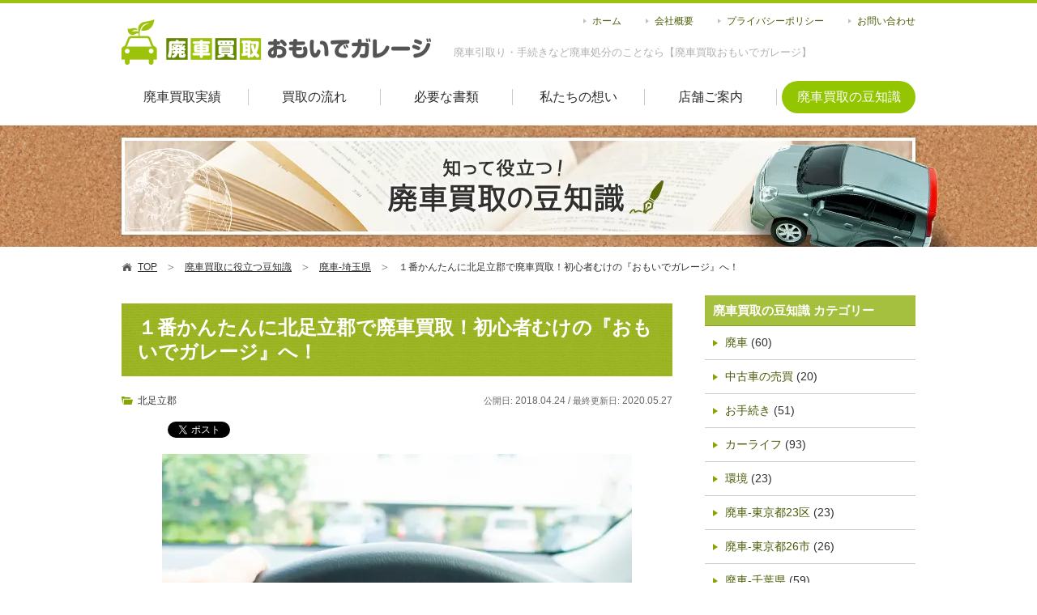

--- FILE ---
content_type: text/html; charset=UTF-8
request_url: https://www.omoide-garage.com/column/scrap-car-saitama/scrap-car-saitama-kitaadachi/
body_size: 29493
content:
<!DOCTYPE html PUBLIC "-//W3C//DTD XHTML 1.0 Transitional//EN" "http://www.w3.org/TR/xhtml1/DTD/xhtml1-transitional.dtd">
<html xmlns="http://www.w3.org/1999/xhtml" lang="ja" xml:lang="ja">
	<head>
		<meta http-equiv="Content-Type" content="text/html; charset=utf-8" />
		<title>１番かんたんに北足立郡で廃車買取！初心者むけの『おもいでガレージ』へ！| 廃車買取のおもいでガレージ</title>
		<meta http-equiv="Content-Style-Type" content="text/css" />
		<meta http-equiv="Content-Script-Type" content="text/javascript" />
				<link rel="stylesheet" media="all" type="text/css" href="https://www.omoide-garage.com/web/css/content.css?20230128" />
		<link rel="shortcut icon" type="image/x-icon" href="https://www.omoide-garage.com/web/img/favicon.ico" />
		<meta name='robots' content='index, follow, max-image-preview:large, max-snippet:-1, max-video-preview:-1' />
	<style>img:is([sizes="auto" i], [sizes^="auto," i]) { contain-intrinsic-size: 3000px 1500px }</style>
	
	<!-- This site is optimized with the Yoast SEO plugin v21.1 - https://yoast.com/wordpress/plugins/seo/ -->
	<meta name="description" content="北足立郡で廃車手続き・引取りをお考えの方、まずは愛車の価格を調べてみませんか？【廃車買取おもいでガレージ】の査定は現車を見せる必要がないのが特徴で、その場にいながら手軽に金額を知ることができます。廃車にかかる費用も一切無料なので、ぜひ参考にしてみてくださいね！" />
	<link rel="canonical" href="https://www.omoide-garage.com/column/scrap-car-saitama/scrap-car-saitama-kitaadachi/" />
	<meta property="og:locale" content="ja_JP" />
	<meta property="og:type" content="article" />
	<meta property="og:title" content="１番かんたんに北足立郡で廃車買取！初心者むけの『おもいでガレージ』へ！| 廃車買取のおもいでガレージ" />
	<meta property="og:description" content="北足立郡で廃車手続き・引取りをお考えの方、まずは愛車の価格を調べてみませんか？【廃車買取おもいでガレージ】の査定は現車を見せる必要がないのが特徴で、その場にいながら手軽に金額を知ることができます。廃車にかかる費用も一切無料なので、ぜひ参考にしてみてくださいね！" />
	<meta property="og:url" content="https://www.omoide-garage.com/column/scrap-car-saitama/scrap-car-saitama-kitaadachi/" />
	<meta property="og:site_name" content="廃車買取おもいでガレージ" />
	<meta property="article:published_time" content="2018-04-24T14:55:20+00:00" />
	<meta property="article:modified_time" content="2020-05-27T10:45:16+00:00" />
	<meta property="og:image" content="//www.omoide-garage.com/column/wp-content/uploads/418.jpg" />
	<meta property="og:image:width" content="1" />
	<meta property="og:image:height" content="1" />
	<meta property="og:image:type" content="image/jpeg" />
	<meta name="author" content="admin" />
	<meta name="twitter:card" content="summary_large_image" />
	<meta name="twitter:label1" content="執筆者" />
	<meta name="twitter:data1" content="admin" />
	<script type="application/ld+json" class="yoast-schema-graph">{"@context":"https://schema.org","@graph":[{"@type":"WebPage","@id":"https://www.omoide-garage.com/column/scrap-car-saitama/scrap-car-saitama-kitaadachi/","url":"https://www.omoide-garage.com/column/scrap-car-saitama/scrap-car-saitama-kitaadachi/","name":"１番かんたんに北足立郡で廃車買取！初心者むけの『おもいでガレージ』へ！| 廃車買取のおもいでガレージ","isPartOf":{"@id":"https://www.omoide-garage.com/column/#website"},"primaryImageOfPage":{"@id":"https://www.omoide-garage.com/column/scrap-car-saitama/scrap-car-saitama-kitaadachi/#primaryimage"},"image":{"@id":"https://www.omoide-garage.com/column/scrap-car-saitama/scrap-car-saitama-kitaadachi/#primaryimage"},"thumbnailUrl":"//www.omoide-garage.com/column/wp-content/uploads/418.jpg","datePublished":"2018-04-24T14:55:20+00:00","dateModified":"2020-05-27T10:45:16+00:00","author":{"@id":"https://www.omoide-garage.com/column/#/schema/person/b380aa3b7e4a3a3f67c44fd6fd17202d"},"description":"北足立郡で廃車手続き・引取りをお考えの方、まずは愛車の価格を調べてみませんか？【廃車買取おもいでガレージ】の査定は現車を見せる必要がないのが特徴で、その場にいながら手軽に金額を知ることができます。廃車にかかる費用も一切無料なので、ぜひ参考にしてみてくださいね！","breadcrumb":{"@id":"https://www.omoide-garage.com/column/scrap-car-saitama/scrap-car-saitama-kitaadachi/#breadcrumb"},"inLanguage":"ja","potentialAction":[{"@type":"ReadAction","target":["https://www.omoide-garage.com/column/scrap-car-saitama/scrap-car-saitama-kitaadachi/"]}]},{"@type":"ImageObject","inLanguage":"ja","@id":"https://www.omoide-garage.com/column/scrap-car-saitama/scrap-car-saitama-kitaadachi/#primaryimage","url":"//www.omoide-garage.com/column/wp-content/uploads/418.jpg","contentUrl":"//www.omoide-garage.com/column/wp-content/uploads/418.jpg"},{"@type":"BreadcrumbList","@id":"https://www.omoide-garage.com/column/scrap-car-saitama/scrap-car-saitama-kitaadachi/#breadcrumb","itemListElement":[{"@type":"ListItem","position":1,"name":"ホーム","item":"https://www.omoide-garage.com/column/"},{"@type":"ListItem","position":2,"name":"１番かんたんに北足立郡で廃車買取！初心者むけの『おもいでガレージ』へ！"}]},{"@type":"WebSite","@id":"https://www.omoide-garage.com/column/#website","url":"https://www.omoide-garage.com/column/","name":"廃車買取おもいでガレージ","description":"廃車買取に役立つ豆知識","potentialAction":[{"@type":"SearchAction","target":{"@type":"EntryPoint","urlTemplate":"https://www.omoide-garage.com/column/?s={search_term_string}"},"query-input":"required name=search_term_string"}],"inLanguage":"ja"},{"@type":"Person","@id":"https://www.omoide-garage.com/column/#/schema/person/b380aa3b7e4a3a3f67c44fd6fd17202d","name":"admin","image":{"@type":"ImageObject","inLanguage":"ja","@id":"https://www.omoide-garage.com/column/#/schema/person/image/","url":"https://secure.gravatar.com/avatar/5ba8133661d43413fd2af749f5ca6960?s=96&d=mm&r=g","contentUrl":"https://secure.gravatar.com/avatar/5ba8133661d43413fd2af749f5ca6960?s=96&d=mm&r=g","caption":"admin"},"url":"https://www.omoide-garage.com/column/author/admin/"}]}</script>
	<!-- / Yoast SEO plugin. -->


<link rel='dns-prefetch' href='//stats.wp.com' />
<link rel='dns-prefetch' href='//c0.wp.com' />
<link rel="alternate" type="application/rss+xml" title="廃車買取おもいでガレージ &raquo; １番かんたんに北足立郡で廃車買取！初心者むけの『おもいでガレージ』へ！ のコメントのフィード" href="https://www.omoide-garage.com/column/scrap-car-saitama-kitaadachi/feed/" />
<link rel='stylesheet' id='jetpack-videopress-video-block-view-css' href='https://www.omoide-garage.com/column/wp-content/plugins/jetpack/jetpack_vendor/automattic/jetpack-videopress/build/block-editor/blocks/video/view.css?minify=false&#038;ver=34ae973733627b74a14e' type='text/css' media='all' />
<link rel='stylesheet' id='mediaelement-css' href='https://c0.wp.com/c/6.7.4/wp-includes/js/mediaelement/mediaelementplayer-legacy.min.css' type='text/css' media='all' />
<link rel='stylesheet' id='wp-mediaelement-css' href='https://c0.wp.com/c/6.7.4/wp-includes/js/mediaelement/wp-mediaelement.min.css' type='text/css' media='all' />
<style id='classic-theme-styles-inline-css' type='text/css'>
/*! This file is auto-generated */
.wp-block-button__link{color:#fff;background-color:#32373c;border-radius:9999px;box-shadow:none;text-decoration:none;padding:calc(.667em + 2px) calc(1.333em + 2px);font-size:1.125em}.wp-block-file__button{background:#32373c;color:#fff;text-decoration:none}
</style>
<style id='global-styles-inline-css' type='text/css'>
:root{--wp--preset--aspect-ratio--square: 1;--wp--preset--aspect-ratio--4-3: 4/3;--wp--preset--aspect-ratio--3-4: 3/4;--wp--preset--aspect-ratio--3-2: 3/2;--wp--preset--aspect-ratio--2-3: 2/3;--wp--preset--aspect-ratio--16-9: 16/9;--wp--preset--aspect-ratio--9-16: 9/16;--wp--preset--color--black: #000000;--wp--preset--color--cyan-bluish-gray: #abb8c3;--wp--preset--color--white: #ffffff;--wp--preset--color--pale-pink: #f78da7;--wp--preset--color--vivid-red: #cf2e2e;--wp--preset--color--luminous-vivid-orange: #ff6900;--wp--preset--color--luminous-vivid-amber: #fcb900;--wp--preset--color--light-green-cyan: #7bdcb5;--wp--preset--color--vivid-green-cyan: #00d084;--wp--preset--color--pale-cyan-blue: #8ed1fc;--wp--preset--color--vivid-cyan-blue: #0693e3;--wp--preset--color--vivid-purple: #9b51e0;--wp--preset--gradient--vivid-cyan-blue-to-vivid-purple: linear-gradient(135deg,rgba(6,147,227,1) 0%,rgb(155,81,224) 100%);--wp--preset--gradient--light-green-cyan-to-vivid-green-cyan: linear-gradient(135deg,rgb(122,220,180) 0%,rgb(0,208,130) 100%);--wp--preset--gradient--luminous-vivid-amber-to-luminous-vivid-orange: linear-gradient(135deg,rgba(252,185,0,1) 0%,rgba(255,105,0,1) 100%);--wp--preset--gradient--luminous-vivid-orange-to-vivid-red: linear-gradient(135deg,rgba(255,105,0,1) 0%,rgb(207,46,46) 100%);--wp--preset--gradient--very-light-gray-to-cyan-bluish-gray: linear-gradient(135deg,rgb(238,238,238) 0%,rgb(169,184,195) 100%);--wp--preset--gradient--cool-to-warm-spectrum: linear-gradient(135deg,rgb(74,234,220) 0%,rgb(151,120,209) 20%,rgb(207,42,186) 40%,rgb(238,44,130) 60%,rgb(251,105,98) 80%,rgb(254,248,76) 100%);--wp--preset--gradient--blush-light-purple: linear-gradient(135deg,rgb(255,206,236) 0%,rgb(152,150,240) 100%);--wp--preset--gradient--blush-bordeaux: linear-gradient(135deg,rgb(254,205,165) 0%,rgb(254,45,45) 50%,rgb(107,0,62) 100%);--wp--preset--gradient--luminous-dusk: linear-gradient(135deg,rgb(255,203,112) 0%,rgb(199,81,192) 50%,rgb(65,88,208) 100%);--wp--preset--gradient--pale-ocean: linear-gradient(135deg,rgb(255,245,203) 0%,rgb(182,227,212) 50%,rgb(51,167,181) 100%);--wp--preset--gradient--electric-grass: linear-gradient(135deg,rgb(202,248,128) 0%,rgb(113,206,126) 100%);--wp--preset--gradient--midnight: linear-gradient(135deg,rgb(2,3,129) 0%,rgb(40,116,252) 100%);--wp--preset--font-size--small: 13px;--wp--preset--font-size--medium: 20px;--wp--preset--font-size--large: 36px;--wp--preset--font-size--x-large: 42px;--wp--preset--spacing--20: 0.44rem;--wp--preset--spacing--30: 0.67rem;--wp--preset--spacing--40: 1rem;--wp--preset--spacing--50: 1.5rem;--wp--preset--spacing--60: 2.25rem;--wp--preset--spacing--70: 3.38rem;--wp--preset--spacing--80: 5.06rem;--wp--preset--shadow--natural: 6px 6px 9px rgba(0, 0, 0, 0.2);--wp--preset--shadow--deep: 12px 12px 50px rgba(0, 0, 0, 0.4);--wp--preset--shadow--sharp: 6px 6px 0px rgba(0, 0, 0, 0.2);--wp--preset--shadow--outlined: 6px 6px 0px -3px rgba(255, 255, 255, 1), 6px 6px rgba(0, 0, 0, 1);--wp--preset--shadow--crisp: 6px 6px 0px rgba(0, 0, 0, 1);}:where(.is-layout-flex){gap: 0.5em;}:where(.is-layout-grid){gap: 0.5em;}body .is-layout-flex{display: flex;}.is-layout-flex{flex-wrap: wrap;align-items: center;}.is-layout-flex > :is(*, div){margin: 0;}body .is-layout-grid{display: grid;}.is-layout-grid > :is(*, div){margin: 0;}:where(.wp-block-columns.is-layout-flex){gap: 2em;}:where(.wp-block-columns.is-layout-grid){gap: 2em;}:where(.wp-block-post-template.is-layout-flex){gap: 1.25em;}:where(.wp-block-post-template.is-layout-grid){gap: 1.25em;}.has-black-color{color: var(--wp--preset--color--black) !important;}.has-cyan-bluish-gray-color{color: var(--wp--preset--color--cyan-bluish-gray) !important;}.has-white-color{color: var(--wp--preset--color--white) !important;}.has-pale-pink-color{color: var(--wp--preset--color--pale-pink) !important;}.has-vivid-red-color{color: var(--wp--preset--color--vivid-red) !important;}.has-luminous-vivid-orange-color{color: var(--wp--preset--color--luminous-vivid-orange) !important;}.has-luminous-vivid-amber-color{color: var(--wp--preset--color--luminous-vivid-amber) !important;}.has-light-green-cyan-color{color: var(--wp--preset--color--light-green-cyan) !important;}.has-vivid-green-cyan-color{color: var(--wp--preset--color--vivid-green-cyan) !important;}.has-pale-cyan-blue-color{color: var(--wp--preset--color--pale-cyan-blue) !important;}.has-vivid-cyan-blue-color{color: var(--wp--preset--color--vivid-cyan-blue) !important;}.has-vivid-purple-color{color: var(--wp--preset--color--vivid-purple) !important;}.has-black-background-color{background-color: var(--wp--preset--color--black) !important;}.has-cyan-bluish-gray-background-color{background-color: var(--wp--preset--color--cyan-bluish-gray) !important;}.has-white-background-color{background-color: var(--wp--preset--color--white) !important;}.has-pale-pink-background-color{background-color: var(--wp--preset--color--pale-pink) !important;}.has-vivid-red-background-color{background-color: var(--wp--preset--color--vivid-red) !important;}.has-luminous-vivid-orange-background-color{background-color: var(--wp--preset--color--luminous-vivid-orange) !important;}.has-luminous-vivid-amber-background-color{background-color: var(--wp--preset--color--luminous-vivid-amber) !important;}.has-light-green-cyan-background-color{background-color: var(--wp--preset--color--light-green-cyan) !important;}.has-vivid-green-cyan-background-color{background-color: var(--wp--preset--color--vivid-green-cyan) !important;}.has-pale-cyan-blue-background-color{background-color: var(--wp--preset--color--pale-cyan-blue) !important;}.has-vivid-cyan-blue-background-color{background-color: var(--wp--preset--color--vivid-cyan-blue) !important;}.has-vivid-purple-background-color{background-color: var(--wp--preset--color--vivid-purple) !important;}.has-black-border-color{border-color: var(--wp--preset--color--black) !important;}.has-cyan-bluish-gray-border-color{border-color: var(--wp--preset--color--cyan-bluish-gray) !important;}.has-white-border-color{border-color: var(--wp--preset--color--white) !important;}.has-pale-pink-border-color{border-color: var(--wp--preset--color--pale-pink) !important;}.has-vivid-red-border-color{border-color: var(--wp--preset--color--vivid-red) !important;}.has-luminous-vivid-orange-border-color{border-color: var(--wp--preset--color--luminous-vivid-orange) !important;}.has-luminous-vivid-amber-border-color{border-color: var(--wp--preset--color--luminous-vivid-amber) !important;}.has-light-green-cyan-border-color{border-color: var(--wp--preset--color--light-green-cyan) !important;}.has-vivid-green-cyan-border-color{border-color: var(--wp--preset--color--vivid-green-cyan) !important;}.has-pale-cyan-blue-border-color{border-color: var(--wp--preset--color--pale-cyan-blue) !important;}.has-vivid-cyan-blue-border-color{border-color: var(--wp--preset--color--vivid-cyan-blue) !important;}.has-vivid-purple-border-color{border-color: var(--wp--preset--color--vivid-purple) !important;}.has-vivid-cyan-blue-to-vivid-purple-gradient-background{background: var(--wp--preset--gradient--vivid-cyan-blue-to-vivid-purple) !important;}.has-light-green-cyan-to-vivid-green-cyan-gradient-background{background: var(--wp--preset--gradient--light-green-cyan-to-vivid-green-cyan) !important;}.has-luminous-vivid-amber-to-luminous-vivid-orange-gradient-background{background: var(--wp--preset--gradient--luminous-vivid-amber-to-luminous-vivid-orange) !important;}.has-luminous-vivid-orange-to-vivid-red-gradient-background{background: var(--wp--preset--gradient--luminous-vivid-orange-to-vivid-red) !important;}.has-very-light-gray-to-cyan-bluish-gray-gradient-background{background: var(--wp--preset--gradient--very-light-gray-to-cyan-bluish-gray) !important;}.has-cool-to-warm-spectrum-gradient-background{background: var(--wp--preset--gradient--cool-to-warm-spectrum) !important;}.has-blush-light-purple-gradient-background{background: var(--wp--preset--gradient--blush-light-purple) !important;}.has-blush-bordeaux-gradient-background{background: var(--wp--preset--gradient--blush-bordeaux) !important;}.has-luminous-dusk-gradient-background{background: var(--wp--preset--gradient--luminous-dusk) !important;}.has-pale-ocean-gradient-background{background: var(--wp--preset--gradient--pale-ocean) !important;}.has-electric-grass-gradient-background{background: var(--wp--preset--gradient--electric-grass) !important;}.has-midnight-gradient-background{background: var(--wp--preset--gradient--midnight) !important;}.has-small-font-size{font-size: var(--wp--preset--font-size--small) !important;}.has-medium-font-size{font-size: var(--wp--preset--font-size--medium) !important;}.has-large-font-size{font-size: var(--wp--preset--font-size--large) !important;}.has-x-large-font-size{font-size: var(--wp--preset--font-size--x-large) !important;}
:where(.wp-block-post-template.is-layout-flex){gap: 1.25em;}:where(.wp-block-post-template.is-layout-grid){gap: 1.25em;}
:where(.wp-block-columns.is-layout-flex){gap: 2em;}:where(.wp-block-columns.is-layout-grid){gap: 2em;}
:root :where(.wp-block-pullquote){font-size: 1.5em;line-height: 1.6;}
</style>
<link rel='stylesheet' id='ez-toc-css' href='https://www.omoide-garage.com/column/wp-content/plugins/easy-table-of-contents/assets/css/screen.min.css?ver=2.0.55' type='text/css' media='all' />
<style id='ez-toc-inline-css' type='text/css'>
div#ez-toc-container .ez-toc-title {font-size: 150%;}div#ez-toc-container .ez-toc-title {font-weight: 500;}div#ez-toc-container ul li {font-size: 100%;}div#ez-toc-container nav ul ul li ul li {font-size: %!important;}div#ez-toc-container {background: #efefef;border: 1px solid #efefef;}div#ez-toc-container p.ez-toc-title {color: #999;}div#ez-toc-container ul.ez-toc-list a {color: #428bca;}div#ez-toc-container ul.ez-toc-list a:hover {color: #2a6496;}div#ez-toc-container ul.ez-toc-list a:visited {color: #428bca;}
.ez-toc-container-direction {direction: ltr;}.ez-toc-counter ul{counter-reset: item ;}.ez-toc-counter nav ul li a::before {content: counters(item, ".", decimal) ". ";display: inline-block;counter-increment: item;flex-grow: 0;flex-shrink: 0;margin-right: .2em; float: left; }.ez-toc-widget-direction {direction: ltr;}.ez-toc-widget-container ul{counter-reset: item ;}.ez-toc-widget-container nav ul li a::before {content: counters(item, ".", decimal) ". ";display: inline-block;counter-increment: item;flex-grow: 0;flex-shrink: 0;margin-right: .2em; float: left; }
</style>
<link rel='stylesheet' id='wordpress-popular-posts-css-css' href='https://www.omoide-garage.com/column/wp-content/plugins/wordpress-popular-posts/assets/css/wpp.css?ver=6.3.2' type='text/css' media='all' />
<link rel="https://api.w.org/" href="https://www.omoide-garage.com/column/wp-json/" /><link rel="alternate" title="JSON" type="application/json" href="https://www.omoide-garage.com/column/wp-json/wp/v2/posts/1294" /><link rel='shortlink' href='https://www.omoide-garage.com/column/?p=1294' />
<link rel="alternate" title="oEmbed (JSON)" type="application/json+oembed" href="https://www.omoide-garage.com/column/wp-json/oembed/1.0/embed?url=https%3A%2F%2Fwww.omoide-garage.com%2Fcolumn%2Fscrap-car-saitama%2Fscrap-car-saitama-kitaadachi%2F" />
<link rel="alternate" title="oEmbed (XML)" type="text/xml+oembed" href="https://www.omoide-garage.com/column/wp-json/oembed/1.0/embed?url=https%3A%2F%2Fwww.omoide-garage.com%2Fcolumn%2Fscrap-car-saitama%2Fscrap-car-saitama-kitaadachi%2F&#038;format=xml" />
	<style>img#wpstats{display:none}</style>
		            <style id="wpp-loading-animation-styles">@-webkit-keyframes bgslide{from{background-position-x:0}to{background-position-x:-200%}}@keyframes bgslide{from{background-position-x:0}to{background-position-x:-200%}}.wpp-widget-placeholder,.wpp-widget-block-placeholder,.wpp-shortcode-placeholder{margin:0 auto;width:60px;height:3px;background:#dd3737;background:linear-gradient(90deg,#dd3737 0%,#571313 10%,#dd3737 100%);background-size:200% auto;border-radius:3px;-webkit-animation:bgslide 1s infinite linear;animation:bgslide 1s infinite linear}</style>
            		<style type="text/css" id="wp-custom-css">
			/* テスト用LPのアコーディオン */

.l-accordion input {
  display: none;
}

.l-accordion .l-accordion-inside {
  border: 0px solid #555;
  height: 0;
  opacity: 0;
  transition: 0.5s;
}

.l-accordion input:checked~.l-accordion-inside {
  height: auto;
  opacity: 1;
}

.l-accordion .l-accordion-switch {
  position: relative;
  display: block;
  background-color: #FFFFBF;
  font-weight: bold;
  padding: 8px;
  cursor: pointer;
}

.l-accordion .l-accordion-switch::before,
.l-accordion .l-accordion-switch::after {
  content: '';
  position: absolute;
  display: block;
  width: 14px;
  height: 3px;
  background: #555;
  top: 50%;
  right: 10px;
  transform: translateY(-50%);
}

.l-accordion .l-accordion-switch::after {
  transform: translateY(-50%) rotate(90deg);
  transition: 0.5s;
}

.l-accordion input:checked~.l-accordion-switch::after {
  transform: rotate(0);
  transition: 0.5s;
}


/* テスト用LPのボタン */

.button001 a {
    background: #BFEFFF;
    border-radius: 3px;
    position: relative;
    display: flex;
    justify-content: space-around;
    align-items: center;
    margin: 0 auto;
    max-width: 480px;
    padding: 10px 25px;
    color: #000000;
    transition: 0.3s ease-in-out;
    font-weight: 500;
}
.button001 a:hover {
    background: #313131;
    color: #FFF;
}
.button001 a:after {
    content: '';
    width: 5px;
    height: 5px;
    border-top: 3px solid #313131;
    border-right: 3px solid #313131;
    transform: rotate(45deg) translateY(-50%);
    position: absolute;
    top: 50%;
    right: 20px;
    border-radius: 1px;
    transition: 0.3s ease-in-out;
}
.button001 a:hover:after {
    border-color: #FFF;
}

		</style>
				<script src="https://www.omoide-garage.com/web/js/jquery-2.2.4.min.js"></script>
		<script type="text/javascript" src="https://www.omoide-garage.com/web/js/content.js?20230128"></script>
		<!-- Google Tag Manager -->
		<script> if(!is_lh()){ (function(w,d,s,l,i){w[l]=w[l]||[];w[l].push({'gtm.start':
		new Date().getTime(),event:'gtm.js'});var f=d.getElementsByTagName(s)[0],
		j=d.createElement(s),dl=l!='dataLayer'?'&l='+l:'';j.async=true;j.src=
		'https://www.googletagmanager.com/gtm.js?id='+i+dl;f.parentNode.insertBefore(j,f);
		})(window,document,'script','dataLayer','GTM-WNW32QM'); } </script>
		<!-- End Google Tag Manager -->
		<script async src="https://www.googletagmanager.com/gtag/js?id=AW-973937716"></script>
		<script> if(!is_lh()){ window.dataLayer = window.dataLayer || []; function gtag(){dataLayer.push(arguments);} gtag('js', new Date()); gtag('config', 'AW-973937716'); } </script>
	</head>
	<body>
		<!-- Google Tag Manager (noscript) -->
		<noscript><iframe src="https://www.googletagmanager.com/ns.html?id=GTM-WNW32QM" height="0" width="0" style="display:none;visibility:hidden"></iframe></noscript>
		<!-- End Google Tag Manager (noscript) -->
						<div class="header">
			<div class="cf">
				<div class="lf">
					<div class="logo" itemscope itemtype="http://schema.org/Organization"><a itemprop="url" href="https://www.omoide-garage.com/"><img itemprop="logo" src="https://www.omoide-garage.com/web/images/hlogo.gif" width="382" height="56" alt="廃車買取おもいでガレージ" /></a></div>
					<p class="h1">廃車引取り・手続きなど廃車処分のことなら【廃車買取おもいでガレージ】</p>
				</div>
				<div class="rh">
					<ul>
						<li><a href="https://www.omoide-garage.com/">ホーム</a></li>
						<li><a href="https://www.omoide-garage.com/company/">会社概要</a></li>
						<li><a href="https://www.omoide-garage.com/privacy/">プライバシーポリシー</a></li>
						<li><a href="mailto:contact@omoide-garage.com">お問い合わせ</a></li>
					</ul>
									</div>
			</div>
		</div>
		<div class="menu">
			<ul class="cf">
				<li class="m1"><a href="https://www.omoide-garage.com/price/">廃車買取実績</a></li>
				<li class="m2"><a href="https://www.omoide-garage.com/flow/">買取の流れ</a></li>
				<li class="m3"><a href="https://www.omoide-garage.com/documents/">必要な書類</a></li>
				<li class="m4"><a href="https://www.omoide-garage.com/mind/">私たちの想い</a></li>
				<li class="m5"><a href="https://www.omoide-garage.com/access/">店舗ご案内</a></li>
				<li class="m6"><a class="sel" href="https://www.omoide-garage.com/column/">廃車買取の豆知識</a></li>
			</ul>
		</div>
		<div class="subbnr colbnr">
	<div class="cont">
		<div class="h1">知って役立つ！廃車買取の豆知識</div>
	</div>
</div>
<div class="pathway">
	<ul class="cf">
		<li class="home"><a href="https://www.omoide-garage.com/"><span>TOP</span></a></li>
						<li><a href="https://www.omoide-garage.com/column/"><span>廃車買取に役立つ豆知識</span></a></li>
						<li><a href="https://www.omoide-garage.com/column/scrap-car-saitama/"><span>廃車-埼玉県</span></a></li>
						<li class="lst">１番かんたんに北足立郡で廃車買取！初心者むけの『おもいでガレージ』へ！</li>
			</ul>
</div>
<script type="application/ld+json"> { "@context": "https://schema.org", "@type": "BreadcrumbList", "itemListElement": [{ "@type": "ListItem", "position": 1, "name": "廃車買取おもいでガレージ", "item": "https://www.omoide-garage.com/" },{ "@type": "ListItem", "position": 2, "name": "廃車買取に役立つ豆知識", "item": "https://www.omoide-garage.com/column/" },{ "@type": "ListItem", "position": 3, "name": "廃車-埼玉県", "item": "https://www.omoide-garage.com/column/scrap-car-saitama/" },{ "@type": "ListItem", "position": 4, "name": "１番かんたんに北足立郡で廃車買取！初心者むけの『おもいでガレージ』へ！", "item": "https://www.omoide-garage.com/" }] } </script>
<div class="content cf">
	<div class="lbar">
						<h1 class="ptitle">１番かんたんに北足立郡で廃車買取！初心者むけの『おもいでガレージ』へ！</h1>
		<div class="detcats cf">
						<div><a href="https://www.omoide-garage.com/column/scrap-car-saitama/kitaadachi/">北足立郡</a></div>
						<span><b>公開日: </b>2018.04.24  / <b>最終更新日: </b>2020.05.27</span>
					</div>
		<script type="text/javascript" src="https://b.st-hatena.com/js/bookmark_button.js" charset="utf-8" async></script>
		<script src="https://apis.google.com/js/platform.js" async defer> { lang: 'ja' } </script>
		<div class="social cf">
			<div class="fb"><div class="fb-like" data-href="https://www.omoide-garage.com/column/scrap-car-saitama/scrap-car-saitama-kitaadachi/" data-send="false" data-layout="button_count" data-width="450" data-show-faces="false"></div></div>
			<div class="ht"><a href="https://www.omoide-garage.com/column/scrap-car-saitama/scrap-car-saitama-kitaadachi/" class="hatena-bookmark-button" data-hatena-bookmark-layout="simple-balloon" data-hatena-bookmark-lang="ja" title="このエントリーをはてなブックマークに追加"><img src="https://b.st-hatena.com/images/entry-button/button-only@2x.png" alt="このエントリーをはてなブックマークに追加" width="20" height="20" /></a></div>
			<div class="tw"><a href="https://twitter.com/share" class="twitter-share-button" data-url="https://www.omoide-garage.com/column/scrap-car-saitama/scrap-car-saitama-kitaadachi/" data-lang="ja">ツイート</a></div>
			<div class="gp"><div class="g-plusone" data-size="medium"></div></div>
			<div class="pt"><a data-pocket-label="pocket" data-pocket-count="horizontal" class="pocket-btn" data-lang="en"></a></div>
		</div>
		<div class="cdetmimg"><span><img src="//www.omoide-garage.com/column/wp-content/uploads/418.jpg" class="attachment-full size-full wp-post-image" alt="" decoding="async" /></span></div>		<div class="cdettxt"><div class="mcetxt"><p>廃車をするにあたって<strong>最初の一歩は『あなたの愛車の価格を知る』こと</strong>です。</p>
<p>&nbsp;</p>
<p>おもいでガレージの問合せフォームから査定依頼をすると、あたなの愛車の価格がかんたんにわかります。<strong>廃車査定は現車を見せる必要がないのが特徴</strong>で、その場にいながら手軽に金額を知ることができるのです。</p>
<p>&nbsp;</p>
<p>まずはお気軽に査定額を調べることから始めてみましょう！</p>
<p>&nbsp;</p>
<p><div class="cm_form"><form class="inquiry" action="https://www.omoide-garage.com/contact/#form" method="post" novalidate="1">
		<div class="ti"><img decoding="async" src="//www.omoide-garage.com/web/images/form_title2.png" width="640" alt="WEBでお気軽にあなたの愛車を無料査定" loading="lazy" /></div>
		<div class="cont">
		<div class="stp st1">
			<div class="tt">ご利用の愛車について</div>
			<table>
				<tr>
					<th><span class="rq">メーカー</span></th>
					<td colspan="3">
						<div class="sl">
							<select name="maker" data-models="https://www.omoide-garage.com/contact/fm_models/" required data-req="1">
								<option value="">選択してください</option>
																<optgroup label="国産車">
																		<option value="トヨタ">トヨタ</option>
																		<option value="ニッサン">ニッサン</option>
																		<option value="ホンダ">ホンダ</option>
																		<option value="マツダ">マツダ</option>
																		<option value="スバル">スバル</option>
																		<option value="スズキ">スズキ</option>
																		<option value="三菱">三菱</option>
																		<option value="ダイハツ">ダイハツ</option>
																		<option value="イスズ">イスズ</option>
																		<option value="レクサス">レクサス</option>
																		<option value="光岡自動車">光岡自動車</option>
																		<option value="日野自動車">日野自動車</option>
																		<option value="三菱ふそう">三菱ふそう</option>
																		<option value="UDトラックス">UDトラックス</option>
																	</optgroup>
																<optgroup label="輸入車">
																		<option value="メルセデス・ベンツ">メルセデス・ベンツ</option>
																		<option value="AMG">AMG</option>
																		<option value="BMW">BMW</option>
																		<option value="BMWアルピナ">BMWアルピナ</option>
																		<option value="アウディ">アウディ</option>
																		<option value="フォルクスワーゲン">フォルクスワーゲン</option>
																		<option value="オペル">オペル</option>
																		<option value="ポルシェ">ポルシェ</option>
																		<option value="スマート">スマート</option>
																		<option value="キャデラック">キャデラック</option>
																		<option value="シボレー">シボレー</option>
																		<option value="ビュイック">ビュイック</option>
																		<option value="ポンテアック">ポンテアック</option>
																		<option value="ハマー">ハマー</option>
																		<option value="GMC">GMC</option>
																		<option value="フォード">フォード</option>
																		<option value="リンカーン">リンカーン</option>
																		<option value="クライスラー">クライスラー</option>
																		<option value="ダッジ">ダッジ</option>
																		<option value="ジープ">ジープ</option>
																		<option value="ロールスロイス">ロールスロイス</option>
																		<option value="ベントレー">ベントレー</option>
																		<option value="ジャガー">ジャガー</option>
																		<option value="ランドローバー">ランドローバー</option>
																		<option value="ロータス">ロータス</option>
																		<option value="ローバー">ローバー</option>
																		<option value="ボルボ">ボルボ</option>
																		<option value="サーブ">サーブ</option>
																		<option value="プジョー">プジョー</option>
																		<option value="ルノー">ルノー</option>
																		<option value="シトロエン">シトロエン</option>
																		<option value="フィアット">フィアット</option>
																		<option value="アルファロメオ">アルファロメオ</option>
																		<option value="フェラーリ">フェラーリ</option>
																		<option value="ランボルギーニ">ランボルギーニ</option>
																		<option value="マセラティ">マセラティ</option>
																		<option value="ランチア">ランチア</option>
																		<option value="ヒュンダイ">ヒュンダイ</option>
																		<option value="その他">その他</option>
																	</optgroup>
															</select>
						</div>
											</td>
				</tr>
				<tr>
					<th><span class="rq">車種</span></th>
					<td colspan="3">
						<div class="sl">
							<select name="model" required data-req="1">
								<option value="">選択してください</option>
															</select>
						</div>
											</td>
				</tr>
				<tr>
					<th><span class="rq">車の状態</span></th>
					<td>
						<div class="sl">
							<select name="condition" required data-req="1">
								<option value="">選択してください</option>
																<option value="街中を走行できる">街中を走行できる</option>
																<option value="エンジンはかかるが街中の走行は厳しい">エンジンはかかるが街中の走行は厳しい</option>
																<option value="バッテリーがあがって動かない">バッテリーがあがって動かない</option>
																<option value="不動車">不動車</option>
																<option value="事故車">事故車</option>
																<option value="長期放置(3年以上動かしていない)">長期放置(3年以上動かしていない)</option>
																<option value="水没車">水没車</option>
															</select>
						</div>
											</td>
										<th><span>初度年式</span></th>
					<td>
						<div class="sl">
							<select name="year" required>
								<option value="">選択してください</option>
																<option value="令和3年">令和3年</option>
																<option value="令和2年">令和2年</option>
																<option value="平成31年">平成31年</option>
																<option value="平成30年">平成30年</option>
																<option value="平成29年">平成29年</option>
																<option value="平成28年">平成28年</option>
																<option value="平成27年">平成27年</option>
																<option value="平成26年">平成26年</option>
																<option value="平成25年">平成25年</option>
																<option value="平成24年">平成24年</option>
																<option value="平成23年">平成23年</option>
																<option value="平成22年">平成22年</option>
																<option value="平成21年">平成21年</option>
																<option value="平成20年">平成20年</option>
																<option value="平成19年">平成19年</option>
																<option value="平成18年">平成18年</option>
																<option value="平成17年">平成17年</option>
																<option value="平成16年">平成16年</option>
																<option value="平成15年">平成15年</option>
																<option value="平成14年">平成14年</option>
																<option value="平成13年">平成13年</option>
																<option value="平成12年">平成12年</option>
																<option value="平成11年">平成11年</option>
																<option value="平成10年">平成10年</option>
																<option value="平成9年">平成9年</option>
																<option value="平成8年">平成8年</option>
																<option value="平成7年">平成7年</option>
																<option value="平成6年">平成6年</option>
																<option value="平成5年">平成5年</option>
																<option value="平成4年">平成4年</option>
																<option value="平成3年">平成3年</option>
																<option value="平成2年">平成2年</option>
																<option value="平成1年">平成1年</option>
																<option value="昭和63年以前">昭和63年以前</option>
															</select>
						</div>
					</td>
				</tr>
				<tr>
					<th><span>走行距離</span></th>
					<td>
						<div class="sl">
							<select name="mileage" required>
								<option value="">選択してください</option>
																<option value="2万Km以下">2万Km以下</option>
																<option value="4万Km以下">4万Km以下</option>
																<option value="6万Km以下">6万Km以下</option>
																<option value="8万Km以下">8万Km以下</option>
																<option value="10万Km以下">10万Km以下</option>
																<option value="12万Km以下">12万Km以下</option>
																<option value="14万Km以下">14万Km以下</option>
																<option value="16万Km以下">16万Km以下</option>
																<option value="18万Km以下">18万Km以下</option>
																<option value="20万Km以下">20万Km以下</option>
																<option value="20万Km超え">20万Km超え</option>
																<option value="不明　わからない">不明　わからない</option>
															</select>
						</div>
					</td>
										<th><span>車検の<br>有効期間</span></th>
					<td>
						<div class="sl">
							<select name="car_tax" required>
								<option value="">選択してください</option>
																<option value="わからない">わからない</option>
																<option value="車検切れ">車検切れ</option>
																								<optgroup label="令和8年">
																		<option value="令和8年1月">1月</option>
																		<option value="令和8年2月">2月</option>
																		<option value="令和8年3月">3月</option>
																		<option value="令和8年4月">4月</option>
																		<option value="令和8年5月">5月</option>
																		<option value="令和8年6月">6月</option>
																		<option value="令和8年7月">7月</option>
																		<option value="令和8年8月">8月</option>
																		<option value="令和8年9月">9月</option>
																		<option value="令和8年10月">10月</option>
																		<option value="令和8年11月">11月</option>
																		<option value="令和8年12月">12月</option>
																	</optgroup>
																<optgroup label="令和9年">
																		<option value="令和9年1月">1月</option>
																		<option value="令和9年2月">2月</option>
																		<option value="令和9年3月">3月</option>
																		<option value="令和9年4月">4月</option>
																		<option value="令和9年5月">5月</option>
																		<option value="令和9年6月">6月</option>
																		<option value="令和9年7月">7月</option>
																		<option value="令和9年8月">8月</option>
																		<option value="令和9年9月">9月</option>
																		<option value="令和9年10月">10月</option>
																		<option value="令和9年11月">11月</option>
																		<option value="令和9年12月">12月</option>
																	</optgroup>
																<optgroup label="令和10年">
																		<option value="令和10年1月">1月</option>
																		<option value="令和10年2月">2月</option>
																	</optgroup>
															</select>
						</div>
					</td>
				</tr>
			</table>
			<div class="nav_next"><button type="button">次へ（20秒で完了）</button></div>
		</div>
		<div class="stp st2">
			<div class="tt">お客さまについて</div>
			<table>
				<tr>
					<th><span class="rq">お車の<br>保管場所</span></th>
					<td class="fw sl1">
						<select name="area" data-cities="https://www.omoide-garage.com/contact/cities/" required data-req="1">
							<option value="">都道府県を選択してください</option>
														<option value="北海道">北海道</option>
														<option value="青森県">青森県</option>
														<option value="秋田県">秋田県</option>
														<option value="岩手県">岩手県</option>
														<option value="山形県">山形県</option>
														<option value="宮城県">宮城県</option>
														<option value="福島県">福島県</option>
														<option value="茨城県">茨城県</option>
														<option value="栃木県">栃木県</option>
														<option value="群馬県">群馬県</option>
														<option value="埼玉県">埼玉県</option>
														<option value="千葉県">千葉県</option>
														<option value="東京都">東京都</option>
														<option value="神奈川県">神奈川県</option>
														<option value="新潟県">新潟県</option>
														<option value="富山県">富山県</option>
														<option value="石川県">石川県</option>
														<option value="福井県">福井県</option>
														<option value="山梨県">山梨県</option>
														<option value="長野県">長野県</option>
														<option value="岐阜県">岐阜県</option>
														<option value="静岡県">静岡県</option>
														<option value="愛知県">愛知県</option>
														<option value="三重県">三重県</option>
														<option value="滋賀県">滋賀県</option>
														<option value="京都府">京都府</option>
														<option value="大阪府">大阪府</option>
														<option value="兵庫県">兵庫県</option>
														<option value="奈良県">奈良県</option>
														<option value="和歌山県">和歌山県</option>
														<option value="鳥取県">鳥取県</option>
														<option value="島根県">島根県</option>
														<option value="岡山県">岡山県</option>
														<option value="広島県">広島県</option>
														<option value="山口県">山口県</option>
														<option value="徳島県">徳島県</option>
														<option value="香川県">香川県</option>
														<option value="愛媛県">愛媛県</option>
														<option value="高知県">高知県</option>
														<option value="福岡県">福岡県</option>
														<option value="佐賀県">佐賀県</option>
														<option value="長崎県">長崎県</option>
														<option value="熊本県">熊本県</option>
														<option value="大分県">大分県</option>
														<option value="宮崎県">宮崎県</option>
														<option value="鹿児島県">鹿児島県</option>
														<option value="沖縄県">沖縄県</option>
													</select><select name="city" required data-req="1">
							<option value="">市区町村を選択してください</option>
													</select>
											</td>
				</tr>
				<tr>
					<th><span class="rq">お名前</span></th>
					<td class="fw">
						<input class="inp" type="text" name="name" value="" placeholder="例）愛車　一郎" data-req="1" />
											</td>
				</tr>
				<tr>
					<th><span class="rq">電話番号</span></th>
					<td class="fw">
						<input class="inp" type="tel" name="tel" value="" placeholder="例）090-1234-5678" data-req="1" />
											</td>
				</tr>
				<tr>
					<th><span class="rq">メール</span></th>
					<td class="fw">
						<input class="inp" type="email" name="email" value="" placeholder="例）info@omoide-garage.com" data-req="1" />
											</td>
				</tr>
				<tr>
					<th><span>備考欄</span></th>
					<td class="fw" colspan="3"><textarea name="inquiry" placeholder="例）お車の状態、不具合など"></textarea></td>
				</tr>
			</table>
			<input type="hidden" name="step" value="confirm" />
			<div class="nav_check"><button type="submit">査定価格をチェック</button></div>
			<div class="sb"><span>車両情報を修正する</span></div>
					</div>
				<div class="ssl">
			<div>送信いただく内容はSSLで適切に暗号化され保護されます。</div>
			<p>※ご入力いただいたお客様の情報は、「<a href="https://www.omoide-garage.com/privacy/" target="_blank">プライバシーポリシー</a>」に従って取り扱います。当社のプライバシーポリシー（個人情報保護方針）をご確認、同意の上、送信ボタンを押してください。</p>
		</div>
			</div>
	<div class="fdlog">
		<div class="cn">
			<div class="cnc">
				<div class="tabh">
					<div id="th_maker"><span>メーカー</span><b></b></div>
					<div id="th_model"><span>車種</span><b></b></div>
					<div id="th_condition"><span>車の状態</span><b></b></div>
					<div id="th_year"><span>初度年式</span><b></b></div>
					<div id="th_mileage"><span>走行距離</span><b></b></div>
					<div id="th_car_tax"><span>車検の有効期間</span><b></b></div>
				</div>
				<div class="tabb">
					<div id="td_maker">
						<div class="cb">
														<div class="tr">国産車</div>
							<ul>
																<li><span data-value="トヨタ">トヨタ</span></li>
																<li><span data-value="ニッサン">ニッサン</span></li>
																<li><span data-value="ホンダ">ホンダ</span></li>
																<li><span data-value="マツダ">マツダ</span></li>
																<li><span data-value="スバル">スバル</span></li>
																<li><span data-value="スズキ">スズキ</span></li>
																<li><span data-value="三菱">三菱</span></li>
																<li><span data-value="ダイハツ">ダイハツ</span></li>
																<li><span data-value="イスズ">イスズ</span></li>
																<li><span data-value="レクサス">レクサス</span></li>
																<li><span data-value="光岡自動車">光岡自動車</span></li>
																<li><span data-value="日野自動車">日野自動車</span></li>
																<li><span data-value="三菱ふそう">三菱ふそう</span></li>
																<li><span data-value="UDトラックス">UDトラックス</span></li>
															</ul>
														<div class="tr">輸入車</div>
							<ul>
																<li><span data-value="メルセデス・ベンツ">メルセデス・ベンツ</span></li>
																<li><span data-value="AMG">AMG</span></li>
																<li><span data-value="BMW">BMW</span></li>
																<li><span data-value="BMWアルピナ">BMWアルピナ</span></li>
																<li><span data-value="アウディ">アウディ</span></li>
																<li><span data-value="フォルクスワーゲン">フォルクスワーゲン</span></li>
																<li><span data-value="オペル">オペル</span></li>
																<li><span data-value="ポルシェ">ポルシェ</span></li>
																<li><span data-value="スマート">スマート</span></li>
																<li><span data-value="キャデラック">キャデラック</span></li>
																<li><span data-value="シボレー">シボレー</span></li>
																<li><span data-value="ビュイック">ビュイック</span></li>
																<li><span data-value="ポンテアック">ポンテアック</span></li>
																<li><span data-value="ハマー">ハマー</span></li>
																<li><span data-value="GMC">GMC</span></li>
																<li><span data-value="フォード">フォード</span></li>
																<li><span data-value="リンカーン">リンカーン</span></li>
																<li><span data-value="クライスラー">クライスラー</span></li>
																<li><span data-value="ダッジ">ダッジ</span></li>
																<li><span data-value="ジープ">ジープ</span></li>
																<li><span data-value="ロールスロイス">ロールスロイス</span></li>
																<li><span data-value="ベントレー">ベントレー</span></li>
																<li><span data-value="ジャガー">ジャガー</span></li>
																<li><span data-value="ランドローバー">ランドローバー</span></li>
																<li><span data-value="ロータス">ロータス</span></li>
																<li><span data-value="ローバー">ローバー</span></li>
																<li><span data-value="ボルボ">ボルボ</span></li>
																<li><span data-value="サーブ">サーブ</span></li>
																<li><span data-value="プジョー">プジョー</span></li>
																<li><span data-value="ルノー">ルノー</span></li>
																<li><span data-value="シトロエン">シトロエン</span></li>
																<li><span data-value="フィアット">フィアット</span></li>
																<li><span data-value="アルファロメオ">アルファロメオ</span></li>
																<li><span data-value="フェラーリ">フェラーリ</span></li>
																<li><span data-value="ランボルギーニ">ランボルギーニ</span></li>
																<li><span data-value="マセラティ">マセラティ</span></li>
																<li><span data-value="ランチア">ランチア</span></li>
																<li><span data-value="ヒュンダイ">ヒュンダイ</span></li>
																<li><span data-value="その他">その他</span></li>
															</ul>
													</div>
					</div>
					<div id="td_model">
						<div class="cb">
													</div>
					</div>
					<div id="td_condition">
						<div class="cb">
							<div class="fmrt">車検の有無は問いません</div>
							<ul class="r3">
																<li><span data-value="街中を走行できる">街中を走行できる</span></li>
																<li><span data-value="エンジンはかかるが街中の走行は厳しい">エンジンはかかるが街中の走行は厳しい</span></li>
																<li><span data-value="バッテリーがあがって動かない">バッテリーがあがって動かない</span></li>
																<li><span data-value="不動車">不動車</span></li>
																<li><span data-value="事故車">事故車</span></li>
																<li><span data-value="長期放置(3年以上動かしていない)">長期放置(3年以上動かしていない)</span></li>
																<li><span data-value="水没車">水没車</span></li>
															</ul>
						</div>
					</div>
					<div id="td_year">
						<div class="cb">
							<div class="fmrt">年式は初年度（車検証の初度登録）をお選びください</div>
							<ul>
																<li><span data-value="令和3年">令和3年</span></li>
																<li><span data-value="令和2年">令和2年</span></li>
																<li><span data-value="平成31年">平成31年</span></li>
																<li><span data-value="平成30年">平成30年</span></li>
																<li><span data-value="平成29年">平成29年</span></li>
																<li><span data-value="平成28年">平成28年</span></li>
																<li><span data-value="平成27年">平成27年</span></li>
																<li><span data-value="平成26年">平成26年</span></li>
																<li><span data-value="平成25年">平成25年</span></li>
																<li><span data-value="平成24年">平成24年</span></li>
																<li><span data-value="平成23年">平成23年</span></li>
																<li><span data-value="平成22年">平成22年</span></li>
																<li><span data-value="平成21年">平成21年</span></li>
																<li><span data-value="平成20年">平成20年</span></li>
																<li><span data-value="平成19年">平成19年</span></li>
																<li><span data-value="平成18年">平成18年</span></li>
																<li><span data-value="平成17年">平成17年</span></li>
																<li><span data-value="平成16年">平成16年</span></li>
																<li><span data-value="平成15年">平成15年</span></li>
																<li><span data-value="平成14年">平成14年</span></li>
																<li><span data-value="平成13年">平成13年</span></li>
																<li><span data-value="平成12年">平成12年</span></li>
																<li><span data-value="平成11年">平成11年</span></li>
																<li><span data-value="平成10年">平成10年</span></li>
																<li><span data-value="平成9年">平成9年</span></li>
																<li><span data-value="平成8年">平成8年</span></li>
																<li><span data-value="平成7年">平成7年</span></li>
																<li><span data-value="平成6年">平成6年</span></li>
																<li><span data-value="平成5年">平成5年</span></li>
																<li><span data-value="平成4年">平成4年</span></li>
																<li><span data-value="平成3年">平成3年</span></li>
																<li><span data-value="平成2年">平成2年</span></li>
																<li><span data-value="平成1年">平成1年</span></li>
																<li><span data-value="昭和63年以前">昭和63年以前</span></li>
															</ul>
						</div>
					</div>
					<div id="td_mileage">
						<div class="cb">
							<ul>
																<li><span data-value="2万Km以下">2万Km以下</span></li>
																<li><span data-value="4万Km以下">4万Km以下</span></li>
																<li><span data-value="6万Km以下">6万Km以下</span></li>
																<li><span data-value="8万Km以下">8万Km以下</span></li>
																<li><span data-value="10万Km以下">10万Km以下</span></li>
																<li><span data-value="12万Km以下">12万Km以下</span></li>
																<li><span data-value="14万Km以下">14万Km以下</span></li>
																<li><span data-value="16万Km以下">16万Km以下</span></li>
																<li><span data-value="18万Km以下">18万Km以下</span></li>
																<li><span data-value="20万Km以下">20万Km以下</span></li>
																<li><span data-value="20万Km超え">20万Km超え</span></li>
																<li><span data-value="不明　わからない">不明　わからない</span></li>
															</ul>
						</div>
					</div>
					<div id="td_car_tax">
						<div class="cb">
							<ul>
																<li><span data-value="わからない">わからない</span></li>
																<li><span data-value="車検切れ">車検切れ</span></li>
															</ul>
														<div class="tr">令和8年</div>
							<ul class="r6">
																<li><span data-value="令和8年1月">1月</span></li>
																<li><span data-value="令和8年2月">2月</span></li>
																<li><span data-value="令和8年3月">3月</span></li>
																<li><span data-value="令和8年4月">4月</span></li>
																<li><span data-value="令和8年5月">5月</span></li>
																<li><span data-value="令和8年6月">6月</span></li>
																<li><span data-value="令和8年7月">7月</span></li>
																<li><span data-value="令和8年8月">8月</span></li>
																<li><span data-value="令和8年9月">9月</span></li>
																<li><span data-value="令和8年10月">10月</span></li>
																<li><span data-value="令和8年11月">11月</span></li>
																<li><span data-value="令和8年12月">12月</span></li>
															</ul>
														<div class="tr">令和9年</div>
							<ul class="r6">
																<li><span data-value="令和9年1月">1月</span></li>
																<li><span data-value="令和9年2月">2月</span></li>
																<li><span data-value="令和9年3月">3月</span></li>
																<li><span data-value="令和9年4月">4月</span></li>
																<li><span data-value="令和9年5月">5月</span></li>
																<li><span data-value="令和9年6月">6月</span></li>
																<li><span data-value="令和9年7月">7月</span></li>
																<li><span data-value="令和9年8月">8月</span></li>
																<li><span data-value="令和9年9月">9月</span></li>
																<li><span data-value="令和9年10月">10月</span></li>
																<li><span data-value="令和9年11月">11月</span></li>
																<li><span data-value="令和9年12月">12月</span></li>
															</ul>
														<div class="tr">令和10年</div>
							<ul class="r6">
																<li><span data-value="令和10年1月">1月</span></li>
																<li><span data-value="令和10年2月">2月</span></li>
															</ul>
													</div>
					</div>
				</div>
			</div>
			<span></span>
		</div>
		<span></span>
	</div>
</form></div></p>
<p>&nbsp;</p>
<p>
<a href="https://www.omoide-garage.com/" target="_blank" rel="noopener noreferrer"><img fetchpriority="high" decoding="async" class="alignnone" style="vertical-align: middle; margin-bottom: 5px;" src="../../../../web/uploaded/tiny/1568681808906.png" alt="おもいでガレージ" width="670" height="250" /></a></p>
<p>&nbsp;</p>
<p>&nbsp;</p>
<div id="ez-toc-container" class="ez-toc-v2_0_55 counter-hierarchy ez-toc-counter ez-toc-container-direction">
<p class="ez-toc-title">目次</p>
<nav><ul class='ez-toc-list ez-toc-list-level-1 ' ><li class='ez-toc-page-1 ez-toc-heading-level-2'><a class="ez-toc-link ez-toc-heading-1" href="#%E5%8C%97%E8%B6%B3%E7%AB%8B%E9%83%A1%E3%81%A7%E5%BB%83%E8%BB%8A%E8%B2%B7%E5%8F%96%E3%80%81%E8%BB%8A%E5%87%A6%E5%88%86%E3%82%92%E3%81%8A%E8%80%83%E3%81%88%E3%81%AE%E6%96%B9%E3%81%B8" title="北足立郡で廃車買取、車処分をお考えの方へ ">北足立郡で廃車買取、車処分をお考えの方へ </a></li><li class='ez-toc-page-1 ez-toc-heading-level-2'><a class="ez-toc-link ez-toc-heading-2" href="#%E3%81%9D%E3%81%AE%E8%BB%8A%E3%81%8C%E6%9C%AC%E5%BD%93%E3%81%AB%E5%BB%83%E8%BB%8A%E3%81%8B%E3%81%A9%E3%81%86%E3%81%8B%E3%82%92%E7%A2%BA%E8%AA%8D%E3%81%99%E3%82%8B" title="その車が本当に廃車かどうかを確認する">その車が本当に廃車かどうかを確認する</a></li><li class='ez-toc-page-1 ez-toc-heading-level-2'><a class="ez-toc-link ez-toc-heading-3" href="#%E6%9C%AC%E6%9D%A5%E3%80%81%E5%BB%83%E8%BB%8A%E3%82%92%E3%81%99%E3%82%8B%E3%81%A8%E8%B2%BB%E7%94%A8%E3%81%8C%E3%81%8B%E3%81%8B%E3%82%8B%E3%80%82" title="本来、廃車をすると費用がかかる。">本来、廃車をすると費用がかかる。</a><ul class='ez-toc-list-level-3'><li class='ez-toc-heading-level-3'><a class="ez-toc-link ez-toc-heading-4" href="#%E5%BB%83%E8%BB%8A%E3%82%92%E3%81%99%E3%82%8B%E3%80%81%E3%81%A8%E3%81%AF" title="廃車をする、とは">廃車をする、とは</a></li><li class='ez-toc-page-1 ez-toc-heading-level-3'><a class="ez-toc-link ez-toc-heading-5" href="#%E5%BB%83%E8%BB%8A%E3%82%92%E3%81%99%E3%82%8B%E6%B5%81%E3%82%8C" title="廃車をする流れ">廃車をする流れ</a></li><li class='ez-toc-page-1 ez-toc-heading-level-3'><a class="ez-toc-link ez-toc-heading-6" href="#%E5%AE%9F%E9%9A%9B%E3%81%AB%E3%81%8B%E3%81%8B%E3%82%8B%E8%B2%BB%E7%94%A8" title="実際にかかる費用">実際にかかる費用</a></li><li class='ez-toc-page-1 ez-toc-heading-level-3'><a class="ez-toc-link ez-toc-heading-7" href="#%E5%BC%95%E5%8F%96%E3%82%8A%E6%89%8B%E6%95%B0%E6%96%99" title="引取り手数料">引取り手数料</a></li><li class='ez-toc-page-1 ez-toc-heading-level-3'><a class="ez-toc-link ez-toc-heading-8" href="#%E9%99%B8%E9%81%8B%E5%B1%80%E3%81%A7%E3%81%AE%E6%89%8B%E7%B6%9A%E3%81%8D%E3%81%AB%E3%81%8B%E3%81%8B%E3%82%8B%E6%89%8B%E6%95%B0%E6%96%99" title="陸運局での手続きにかかる手数料">陸運局での手続きにかかる手数料</a></li><li class='ez-toc-page-1 ez-toc-heading-level-3'><a class="ez-toc-link ez-toc-heading-9" href="#%E8%BB%8A%E5%8F%B0%E3%82%92%E8%A7%A3%E4%BD%93%E3%81%99%E3%82%8B%E6%89%8B%E6%95%B0%E6%96%99" title="車台を解体する手数料">車台を解体する手数料</a></li><li class='ez-toc-page-1 ez-toc-heading-level-3'><a class="ez-toc-link ez-toc-heading-10" href="#%E5%BB%83%E8%BB%8A%E6%89%8B%E6%95%B0%E6%96%99%E3%81%AF%E5%86%85%E8%A8%B3%E3%81%A7%E3%81%AF%E3%81%AA%E3%81%8F%E3%83%88%E3%83%BC%E3%82%BF%E3%83%AB%E3%81%A7%E6%8F%90%E7%A4%BA" title="廃車手数料は内訳ではなくトータルで提示">廃車手数料は内訳ではなくトータルで提示</a></li></ul></li><li class='ez-toc-page-1 ez-toc-heading-level-2'><a class="ez-toc-link ez-toc-heading-11" href="#%E5%BB%83%E8%BB%8A%E6%A5%AD%E8%80%85%E3%81%8C%E5%BB%83%E8%BB%8A%E3%82%92%E8%B2%B7%E5%8F%96%E3%82%8B%EF%BC%93%E3%81%A4%E3%81%AE%E7%90%86%E7%94%B1" title="廃車業者が廃車を買取る３つの理由">廃車業者が廃車を買取る３つの理由</a><ul class='ez-toc-list-level-3'><li class='ez-toc-heading-level-3'><a class="ez-toc-link ez-toc-heading-12" href="#%E3%81%9D%E3%81%AE%E8%BB%8A%E3%81%AB%E6%96%B0%E3%81%9F%E3%81%AA%E4%BE%A1%E5%80%A4%E3%82%92%E3%81%A4%E3%81%91%E3%82%8B" title="その車に新たな価値をつける">その車に新たな価値をつける</a></li><li class='ez-toc-page-1 ez-toc-heading-level-3'><a class="ez-toc-link ez-toc-heading-13" href="#%E6%B5%B7%E5%A4%96%E3%81%AB%E8%BC%B8%E5%87%BA%E3%81%99%E3%82%8B" title="海外に輸出する">海外に輸出する</a></li><li class='ez-toc-page-1 ez-toc-heading-level-3'><a class="ez-toc-link ez-toc-heading-14" href="#%E4%B8%AD%E5%8F%A4%E3%83%91%E3%83%BC%E3%83%84%E3%82%84%E8%B3%87%E6%BA%90%E3%81%AB%E5%88%86%E8%A7%A3%E3%81%99%E3%82%8B" title="中古パーツや資源に分解する">中古パーツや資源に分解する</a></li></ul></li><li class='ez-toc-page-1 ez-toc-heading-level-2'><a class="ez-toc-link ez-toc-heading-15" href="#%E5%BB%83%E8%BB%8A%E3%81%AF%E3%81%A9%E3%81%93%E3%81%AB%E9%A0%BC%E3%82%81%E3%81%B0%E3%81%84%E3%81%84%E3%81%AE%E3%81%8B%EF%BC%9F" title="廃車はどこに頼めばいいのか？">廃車はどこに頼めばいいのか？</a><ul class='ez-toc-list-level-3'><li class='ez-toc-heading-level-3'><a class="ez-toc-link ez-toc-heading-16" href="#%E8%B2%A9%E5%A3%B2%E3%83%87%E3%82%A3%E3%83%BC%E3%83%A9%E3%83%BC%E3%81%AB%E3%81%8A%E9%A1%98%E3%81%84%E3%81%99%E3%82%8B" title="販売ディーラーにお願いする">販売ディーラーにお願いする</a></li><li class='ez-toc-page-1 ez-toc-heading-level-3'><a class="ez-toc-link ez-toc-heading-17" href="#%E5%B0%82%E9%96%80%E6%A5%AD%E8%80%85%E3%81%AB%E3%81%8A%E9%A1%98%E3%81%84%E3%81%99%E3%82%8B" title="専門業者にお願いする">専門業者にお願いする</a></li><li class='ez-toc-page-1 ez-toc-heading-level-3'><a class="ez-toc-link ez-toc-heading-18" href="#%E8%87%AA%E5%88%86%E3%81%A7%E3%82%84%E3%81%A3%E3%81%A6%E3%81%BF%E3%82%8B" title="自分でやってみる">自分でやってみる</a></li></ul></li><li class='ez-toc-page-1 ez-toc-heading-level-2'><a class="ez-toc-link ez-toc-heading-19" href="#%E5%9F%BC%E7%8E%89%E7%9C%8C%E5%8C%97%E8%B6%B3%E7%AB%8B%E9%83%A1%E3%81%A7%E5%BB%83%E8%BB%8A%E3%82%92%E8%80%83%E3%81%88%E3%81%A6%E3%81%84%E3%82%8B%E6%96%B9%E3%81%B8" title="埼玉県北足立郡で廃車を考えている方へ">埼玉県北足立郡で廃車を考えている方へ</a><ul class='ez-toc-list-level-3'><li class='ez-toc-heading-level-3'><a class="ez-toc-link ez-toc-heading-20" href="#%E5%8C%97%E8%B6%B3%E7%AB%8B%E9%83%A1%E3%81%A7%E6%84%9B%E8%BB%8A%E3%81%AE%E5%87%A6%E5%88%86%E3%82%92%E8%80%83%E3%81%88%E3%81%A6%E3%81%84%E3%82%8B%E6%96%B9%E5%BF%85%E8%A6%8B%EF%BC%81%E3%80%80%E3%81%82%E3%81%AA%E3%81%9F%E3%81%AE%E3%82%AF%E3%83%AB%E3%83%9E%E8%B2%B7%E5%8F%96%E3%82%8A%E3%81%BE%E3%81%99%EF%BC%81" title="北足立郡で愛車の処分を考えている方必見！　あなたのクルマ買取ります！">北足立郡で愛車の処分を考えている方必見！　あなたのクルマ買取ります！</a></li></ul></li></ul></nav></div>
<h2><span class="ez-toc-section" id="%E5%8C%97%E8%B6%B3%E7%AB%8B%E9%83%A1%E3%81%A7%E5%BB%83%E8%BB%8A%E8%B2%B7%E5%8F%96%E3%80%81%E8%BB%8A%E5%87%A6%E5%88%86%E3%82%92%E3%81%8A%E8%80%83%E3%81%88%E3%81%AE%E6%96%B9%E3%81%B8"></span>北足立郡で廃車買取、車処分をお考えの方へ <span class="ez-toc-section-end"></span></h2>
<p>&nbsp;</p>
<p>埼玉県北足立郡で廃車の買取り、車の処分をお考えのかた、この記事をお読みいただき、ありがとうございます！この章では車を処分する際の重要なポイントを２つお伝えします。大切なことなのでぜひ覚えておいてくださいね。</p>
<p>&nbsp;</p>
<p>一つ目は”引き取ってもらうときに費用がかかるのではないか？”という疑問です。これは結論から申しますと、いっさい費用はかからないので安心してください。</p>
<p>&nbsp;</p>
<p>以前の業界の慣習ではいくらかの手数料がかかるのが一般的でした。しかし最近では、ほとんどの業者が引き取りからお手続きにいたるまで、お客様のご負担になる出費はないのが常識になっています。</p>
<p><strong>ポイント１　車を処分するのに費用はかからない。</strong></p>
<p>&nbsp;</p>
<p>次に”いくらかでもお金になるのか？”という点です。これは０円～２００００円くらいを目安に買い取るケースが多いようです。 この金額の幅は、車種や年式、走行距離、不動車、などさまざまな条件によって変わります。</p>
<p>&nbsp;</p>
<p>業者さんに問い合わせをすると、お客様のクルマの状態を聞かれたうえで、査定額が算出されます。（おもいでガレージでは車の状態にかかわらず、車種ごとに一律価格で買取りをしております。）</p>
<p><strong>ポイント２　車を０～２００００円で買取ってくれる。</strong> </p>
<p>&nbsp;</p>
<p>&nbsp;</p>
<p>この２点を頭において業者さんと話をすすめるとスムーズですから、ぜひ覚えておいてくださいね。それでは次章からさらに詳しくご紹介していきたいと思います。</p>
<p>&nbsp;</p>
<h2><span class="ez-toc-section" id="%E3%81%9D%E3%81%AE%E8%BB%8A%E3%81%8C%E6%9C%AC%E5%BD%93%E3%81%AB%E5%BB%83%E8%BB%8A%E3%81%8B%E3%81%A9%E3%81%86%E3%81%8B%E3%82%92%E7%A2%BA%E8%AA%8D%E3%81%99%E3%82%8B"></span>その車が本当に廃車かどうかを確認する<span class="ez-toc-section-end"></span></h2>
<p>&nbsp;</p>
<p>値段はさすがにつかないだろう、と勝手に思いこんで車を処分しようとしていませんか？車を手放す場合は、本当に廃車なのかどうかをまずは確認しましょう。もし、懇意にしているディーラーの営業さんなどがいれば聞いてみるのも一つの手です。</p>
<p>&nbsp;</p>
<p>こんな先入観から“廃車”と決めつけてしまう場合があります。</p>
<p><strong>・</strong>１０年前の車だ！</p>
<p><strong>・</strong>１０万キロはしっている！</p>
<p><strong>・</strong>あちこちキズだらけ！</p>
<p><strong>・</strong>事故車だから！</p>
<p><strong>・</strong>何年も動かしていない！</p>
<p><strong>・</strong>エンジンの調子が悪い！</p>
<p>&nbsp;</p>
<p>確かに、まさか値段が残っているとは考えにくいですよね。でももしかしたら希少な車かもしれません。買取額が思いのほかつく場合もありますので、念のため確認をしましょう。</p>
<p>&nbsp;</p>
<h2><span class="ez-toc-section" id="%E6%9C%AC%E6%9D%A5%E3%80%81%E5%BB%83%E8%BB%8A%E3%82%92%E3%81%99%E3%82%8B%E3%81%A8%E8%B2%BB%E7%94%A8%E3%81%8C%E3%81%8B%E3%81%8B%E3%82%8B%E3%80%82"></span>本来、廃車をすると費用がかかる。<span class="ez-toc-section-end"></span></h2>
<p>&nbsp;</p>
<h3><span class="ez-toc-section" id="%E5%BB%83%E8%BB%8A%E3%82%92%E3%81%99%E3%82%8B%E3%80%81%E3%81%A8%E3%81%AF"></span>廃車をする、とは<span class="ez-toc-section-end"></span></h3>
<p><img decoding="async" src="../../../../web/img/640x427/tiny/1524025962951.jpg" alt="" width="640" height="427" /></p>
<p>&nbsp;</p>
<p>廃車をする、とは</p>
<p>①車本体の解体</p>
<p>②名義の抹消手続き</p>
<p>という２つの側面があり、車業界ではこの２つを合わせて廃車と定義します。</p>
<p>&nbsp;</p>
<p>車を眺めてみてください。大きく二つに分けられるのですが、どこか分かりますか。正解は車体とナンバープレートです。</p>
<p>&nbsp;</p>
<p>車両はおおまかに、“モノ“というくくりで考えてみましょう。一方、ナンバープレートは所有者を表す“名義“という概念に置き換えると分かりやすいです。（ナンバープレートと車検証はセットで考えます。）ものすごくシンプルに言いますと、“廃車をする“とは、この二つをそれぞれ抹消解体することです。</p>
<p>&nbsp;</p>
<h3><span class="ez-toc-section" id="%E5%BB%83%E8%BB%8A%E3%82%92%E3%81%99%E3%82%8B%E6%B5%81%E3%82%8C"></span>廃車をする流れ<span class="ez-toc-section-end"></span></h3>
<p>まず大まかに廃車依頼後の流れをつかんでおきましょう。</p>
<p>&nbsp;</p>
<p>①愛車を引取ってもらう</p>
<p>②名義の抹消手続きをしてもらう</p>
<p>③車台をスクラップしてもらう</p>
<p>④完了の通知を送ってもらい確認する</p>
<p>⑤終了！</p>
<p>&nbsp;</p>
<p>廃車をすることが決まったら、依頼先があなたの車を引取りにきてくれます。そこで必要書類を渡して契約を交わし、車を引取ってもらいます。①</p>
<p>引取り後、あなたの車は車体とナンバーに分けられ、それぞれ別々の処理がされていきます。</p>
<p>&nbsp;</p>
<p>ナンバーは車検証、名義変更書類とセットになり陸運局で手続きされます。②</p>
<p>&nbsp;</p>
<p>車体はそのままスクラップ工場で分解されます。③</p>
<p>&nbsp;</p>
<p>廃車が全て完了すると、依頼先から抹消手続の通知が届きます。④</p>
<p>これをもって、廃車処理が全て終わったという証になります。⑤</p>
<p>&nbsp;</p>
<p>このように、廃車をする際あなたが手をわずらわす作業はほとんどなく、依頼先が代行してすべてやってくれます。後は、確実に廃車が完了した、と確認することがあなたの最後の作業になります。</p>
<p>&nbsp;</p>
<p>ちなみに電話での“廃車処理が無事に終わりました“という報告は信用してはいけません。必ず郵送をしてもらい、あなたのその目で確認をしましょう。ここを怠ると、よけいなトラブルを招く元になりますから要チェックです。</p>
<p>&nbsp;</p>
<h3><span class="ez-toc-section" id="%E5%AE%9F%E9%9A%9B%E3%81%AB%E3%81%8B%E3%81%8B%E3%82%8B%E8%B2%BB%E7%94%A8"></span>実際にかかる費用<span class="ez-toc-section-end"></span></h3>
<p>&nbsp;</p>
<p><img loading="lazy" decoding="async" src="../../../../web/img/640x427/tiny/1484641396153.jpg" alt="" width="640" height="427" /></p>
<p>&nbsp;</p>
<p>おもいでガレージでは一切の費用がかかりません。しかし一般的には手続きをする際に費用が発生します。この手数料を請求する業者もいますので、問い合わせの段階でよく確認しましょう。ではどのようなときに費用が発生するのかをご紹介します。</p>
<p>&nbsp;</p>
<h3><span class="ez-toc-section" id="%E5%BC%95%E5%8F%96%E3%82%8A%E6%89%8B%E6%95%B0%E6%96%99"></span>引取り手数料<span class="ez-toc-section-end"></span></h3>
<p>まず、廃車の引取りの際に“引取り手数料”が発生します。この費用は結論から言うと、０～１００００円くらいが一般的な相場です。</p>
<p>&nbsp;</p>
<p>また、車を持ち込むことでこういった費用を無料にすることもできます。交通費くらいの出費で済みますから、時間がとれて近場であれば選択肢に入れてもいいかもしれません。さらに最近は、競合先が増えた影響か、引取り手数料をサービスするところも増えてきています。</p>
<p>&nbsp;</p>
<h3><span class="ez-toc-section" id="%E9%99%B8%E9%81%8B%E5%B1%80%E3%81%A7%E3%81%AE%E6%89%8B%E7%B6%9A%E3%81%8D%E3%81%AB%E3%81%8B%E3%81%8B%E3%82%8B%E6%89%8B%E6%95%B0%E6%96%99"></span>陸運局での手続きにかかる手数料<span class="ez-toc-section-end"></span></h3>
<p>次に費用が発生するのが、陸運局での手続きです。ここではナンバープレートを返納し、車検証の名義を抹消してもらいます。</p>
<p>&nbsp;</p>
<p>陸運局に支払う印紙代が３５０円、申請用紙代が１００円ていどかかります。また必要書類の作成はその場で行政書士に依頼するのがほとんどです。ここでは行政書士代で２０００円程度みておけばよいでしょう。全てあわせますと３０００円から５０００円くらいを請求されることが多いようです。</p>
<p>&nbsp;</p>
<h3><span class="ez-toc-section" id="%E8%BB%8A%E5%8F%B0%E3%82%92%E8%A7%A3%E4%BD%93%E3%81%99%E3%82%8B%E6%89%8B%E6%95%B0%E6%96%99"></span>車台を解体する手数料<span class="ez-toc-section-end"></span></h3>
<p>車台を解体する費用はどうでしょうか。こちらは、鉄スクラップの買取と相殺になるケースが多いです。したがってほとんど費用は請求されないでしょう。</p>
<p>&nbsp;</p>
<h3><span class="ez-toc-section" id="%E5%BB%83%E8%BB%8A%E6%89%8B%E6%95%B0%E6%96%99%E3%81%AF%E5%86%85%E8%A8%B3%E3%81%A7%E3%81%AF%E3%81%AA%E3%81%8F%E3%83%88%E3%83%BC%E3%82%BF%E3%83%AB%E3%81%A7%E6%8F%90%E7%A4%BA"></span>廃車手数料は内訳ではなくトータルで提示<span class="ez-toc-section-end"></span></h3>
<p>引取りや陸運局での手数料を見てきましたが、最近は、業界の慣習として廃車手数料を細かく分けない傾向にあります。廃車をするなら〇〇円、というようにまとめた表記のほうが分かりやすいからです。おもいでガレージも同様で、まとめての一律価格で提示しております。</p>
<p>&nbsp;</p>
<p>ただし業者の中には、一度買取額を提示したあとに費用を請求してくるところもあるようです。事前に確認をして最終的な金額をしっかりと聞きましょう。</p>
<p>&nbsp;</p>
<p> <a href="https://www.omoide-garage.com/" target="_blank" rel="noopener noreferrer"><img loading="lazy" decoding="async" class="alignnone" style="vertical-align: middle; margin-bottom: 5px;" src="../../../../web/uploaded/tiny/1568681824957.png" alt="おもいでガレージ" width="670" height="250" /></a></p>
<p>&nbsp;</p>
<p>&nbsp;</p>
<p>&nbsp;</p>
<h2><span class="ez-toc-section" id="%E5%BB%83%E8%BB%8A%E6%A5%AD%E8%80%85%E3%81%8C%E5%BB%83%E8%BB%8A%E3%82%92%E8%B2%B7%E5%8F%96%E3%82%8B%EF%BC%93%E3%81%A4%E3%81%AE%E7%90%86%E7%94%B1"></span>廃車業者が廃車を買取る３つの理由<span class="ez-toc-section-end"></span></h2>
<p>&nbsp;</p>
<p>おもいでガレージのように最近では廃車にかかる費用を相殺し、なおかつ値段をつけて買取りをする業者がほとんどです。なぜかといいますと廃車業者は潰すには惜しいから、つまり商品になるから買取るのです。その方法は大きく３つに分けられます。</p>
<p>&nbsp;</p>
<p><strong>１</strong>その車に新たな価値をつける</p>
<p><strong>２</strong>海外に輸出する</p>
<p><strong>３</strong>中古パーツや資源に分解する</p>
<p>&nbsp;</p>
<p>一つ一つ見ていきましょう。</p>
<p>&nbsp;</p>
<h3><span class="ez-toc-section" id="%E3%81%9D%E3%81%AE%E8%BB%8A%E3%81%AB%E6%96%B0%E3%81%9F%E3%81%AA%E4%BE%A1%E5%80%A4%E3%82%92%E3%81%A4%E3%81%91%E3%82%8B"></span>その車に新たな価値をつける<span class="ez-toc-section-end"></span></h3>
<p>再販が厳しい状態だったのに、何らかの手を加えることで車が蘇ることがあります。</p>
<p>&nbsp;</p>
<p>・車検をとる</p>
<p>・ボコボコの外装を板金する</p>
<p>・不具合箇所を修理する</p>
<p>&nbsp;</p>
<p>このように価値を新たにうみだすことで、車が商品として再び生き返ります。再販できるようになれば、中古車販売店の店頭に並んでプライスがつけられます。</p>
<p>&nbsp;</p>
<h3><span class="ez-toc-section" id="%E6%B5%B7%E5%A4%96%E3%81%AB%E8%BC%B8%E5%87%BA%E3%81%99%E3%82%8B"></span>海外に輸出する<span class="ez-toc-section-end"></span></h3>
<p><img loading="lazy" decoding="async" src="../../../../web/img/640x427/tiny/1484642287734.jpg" alt="" width="640" height="427" /></p>
<p>“海外に輸出する”、というのもポピュラーな手段です。日本メーカーの中古車は海外でも大変人気があります。１０万キロ走った車は日本では廃車、というイメージかもしれません。しかし、アフリカや東南アジアなどではその程度の走行なら全然新車のように扱われます。</p>
<p>&nbsp;</p>
<p>近年のインターネットの発展により、中古車輸出はますます活発になってきました。グローバルに販路が拡がったため、廃車業者も海外バイヤーと密接につながるようになったのです。</p>
<p>&nbsp;</p>
<h3><span class="ez-toc-section" id="%E4%B8%AD%E5%8F%A4%E3%83%91%E3%83%BC%E3%83%84%E3%82%84%E8%B3%87%E6%BA%90%E3%81%AB%E5%88%86%E8%A7%A3%E3%81%99%E3%82%8B"></span>中古パーツや資源に分解する<span class="ez-toc-section-end"></span></h3>
<p>廃車業者がもっとも得意とするところで、廃車そのものに商品価値がつきづらい場合は、スクラップして価値を追求します。一見、解体された部品は廃材として廃棄するしか道がないように思えます。しかし、実はその中にも解体車特有の価値が眠っているのです。</p>
<p>&nbsp;</p>
<p>適切に分解したあとに“中古パーツ”として取り分けることと、鉄くずなどの資源とに分ける、という２つがあり、この作業は環境保全の一端を担う大切なリサイクル事業になります。</p>
<p>&nbsp;</p>
<h2><span class="ez-toc-section" id="%E5%BB%83%E8%BB%8A%E3%81%AF%E3%81%A9%E3%81%93%E3%81%AB%E9%A0%BC%E3%82%81%E3%81%B0%E3%81%84%E3%81%84%E3%81%AE%E3%81%8B%EF%BC%9F"></span>廃車はどこに頼めばいいのか？<span class="ez-toc-section-end"></span></h2>
<p>&nbsp;</p>
<p><img loading="lazy" decoding="async" src="../../../../web/img/670x446/tiny/1524022789714.jpg" alt="" width="670" height="446" /></p>
<p>&nbsp;</p>
<p>廃車を依頼する先は３つくらいに分けられます。</p>
<p>“販売ディーラー“、“廃車専門業者“、“自分で行う“でそれぞれに長所短所があります。</p>
<p>&nbsp;</p>
<h3><span class="ez-toc-section" id="%E8%B2%A9%E5%A3%B2%E3%83%87%E3%82%A3%E3%83%BC%E3%83%A9%E3%83%BC%E3%81%AB%E3%81%8A%E9%A1%98%E3%81%84%E3%81%99%E3%82%8B"></span>販売ディーラーにお願いする<span class="ez-toc-section-end"></span></h3>
<p>まっさきに思い浮かぶのが埼玉県下の身近な販売ディーラーでしょう。しかし結論からいうと、ここはないです。そもそもディーラーの仕事は、“売ること“と”整備“がメインです。したがって廃車をお願いすると、まずお金を取られます。</p>
<p>廃車手数料として２００００円前後に設定しているところが多く、筆者の感覚からいうとほぼ全国的に同じような相場です。</p>
<p>&nbsp;</p>
<p>ただし、メリットもあります。それは顔なじみの営業担当さんがいる場合、安心してお願いできるという点です。その場合、新車を購入するよう勧められるかもしれませんが。</p>
<p>&nbsp;</p>
<h3><span class="ez-toc-section" id="%E5%B0%82%E9%96%80%E6%A5%AD%E8%80%85%E3%81%AB%E3%81%8A%E9%A1%98%E3%81%84%E3%81%99%E3%82%8B"></span>専門業者にお願いする<span class="ez-toc-section-end"></span></h3>
<p>一番、あなたの期待に応えてくれるでしょう。ひと昔まえは、小さな解体業者さんが地域密着で看板を出しているような業態でした。しかし時代は変わり、多くの全国規模の業者さんが台頭してきています。ネットワークも国内、海外に強く、金額面でも期待できます。</p>
<p>&nbsp;</p>
<p>注意点は書類上の手続き関係です。抹消登録など確実にしてもらうことを見届けましょう。もしホームページが分かりづらかったり、電話での対応が丁寧ではなかったりした場合は、避けたほうが無難です。</p>
<p>&nbsp;</p>
<p>&nbsp;</p>
<p>&nbsp;</p>
<h3><span class="ez-toc-section" id="%E8%87%AA%E5%88%86%E3%81%A7%E3%82%84%E3%81%A3%E3%81%A6%E3%81%BF%E3%82%8B"></span>自分でやってみる<span class="ez-toc-section-end"></span></h3>
<p>陸運局での抹消手続きを自分でやる、一見安上がりに済みそうですが、これは結構大変です。まず陸運局は平日しかあいていません。かつ夕方１６時には受付が終わります。なかなか暇を取りづらい時間帯であります。さらに、専門書類をやりとりしますので（けっして難しくはないのですが）、素人の方にはわかりづらいでしょう。</p>
<p>&nbsp;</p>
<p>昨今は廃車手数料を安くすませる、というより、いくらつけてもらえるか、という時代なので、なおさら業者に依頼したほうが得策かと思います。また、専門業者に“自分で抹消手続きしたから、その分査定アップしてくれ”とお願いしても、まず値段は変わらないと思って間違いないでしょう。</p>
<p>&nbsp;</p>
<h2><span class="ez-toc-section" id="%E5%9F%BC%E7%8E%89%E7%9C%8C%E5%8C%97%E8%B6%B3%E7%AB%8B%E9%83%A1%E3%81%A7%E5%BB%83%E8%BB%8A%E3%82%92%E8%80%83%E3%81%88%E3%81%A6%E3%81%84%E3%82%8B%E6%96%B9%E3%81%B8"></span>埼玉県北足立郡で廃車を考えている方へ<span class="ez-toc-section-end"></span></h2>
<p>&nbsp;</p>
<p><img loading="lazy" decoding="async" src="../../../../web/img/670x445/tiny/1524022758576.jpg" alt="" width="670" height="445" />  </p>
<p>最後に私たちおもいでガレージから、みなさんにお願いしたいことが一つあります。それは愛車を手放すときには感謝の気持ちを持ってお別れしましょう、ということです。</p>
<p>&nbsp;</p>
<p>思い出してみてください。愛車と初めて会った日のことを。それから誰とどこに出かけましたか？山や海に家族や恋人と。たくさんの時間をクルマと一緒に過ごしてきましたよね。</p>
<p>&nbsp;</p>
<p>ぜひ、ありがとう、を伝えてあげてください。</p>
<p>&nbsp;</p>
<p>おもいでガレージでは、お預かりしたおクルマを出来れば潰さずに、次のステージを用意してあげたい、と考えています。古くてもまだまだ元気に走る、少々ぶつかって凹んでいても修理をすれば全然乗れる、そんなクルマを私たちの手で蘇らせたいのです。</p>
<p>&nbsp;</p>
<p>解体するのは最後の手段、まずはクルマがもつ可能性をどこまでも探していきます。もしかしたらあなたのクルマが、遠い世界のどこかで元気に走っているかもしれません。そのクルマを欲しいと感じる全てのユーザーへ、私たちがそのバトンをつなぎたいと考えています。</p>
<p>&nbsp;</p>
<p>そのような思いで私たちは日々たくさんのクルマを買取らせていただいています。けっして金額だけではなく、クルマへの想いも一緒に共有していただける方、ぜひお問い合わせください。スタッフ一同、あなたからのご連絡を心よりお待ちしております。</p>
<p>&nbsp;</p>
<p>&nbsp;</p>
<h3><span class="ez-toc-section" id="%E5%8C%97%E8%B6%B3%E7%AB%8B%E9%83%A1%E3%81%A7%E6%84%9B%E8%BB%8A%E3%81%AE%E5%87%A6%E5%88%86%E3%82%92%E8%80%83%E3%81%88%E3%81%A6%E3%81%84%E3%82%8B%E6%96%B9%E5%BF%85%E8%A6%8B%EF%BC%81%E3%80%80%E3%81%82%E3%81%AA%E3%81%9F%E3%81%AE%E3%82%AF%E3%83%AB%E3%83%9E%E8%B2%B7%E5%8F%96%E3%82%8A%E3%81%BE%E3%81%99%EF%BC%81"></span>北足立郡で愛車の処分を考えている方必見！　あなたのクルマ買取ります！<span class="ez-toc-section-end"></span></h3>
<p><strong><img loading="lazy" decoding="async" src="../../../../web/img/670x446/tiny/1517302910167.jpg" alt="" width="670" height="446" /></strong></p>
<p><strong> </strong></p>
<p>廃車をするにあたって<strong>最初の一歩は『あなたの愛車の価格を知る』こと</strong>です。</p>
<p>&nbsp;</p>
<p>おもいでガレージの問合せフォームから査定依頼をすると、あたなの愛車の価格がかんたんにわかります。<strong>廃車査定は現車を見せる必要がないのが特徴</strong>で、その場にいながら手軽に金額を知ることができるのです。</p>
<p>&nbsp;</p>
<p>まずはお気軽に査定額を調べることから始めてみましょう！</p>
<p>&nbsp;</p>
<p><div class="cm_form"><form class="inquiry" action="https://www.omoide-garage.com/contact/#form" method="post" novalidate="1">
		<div class="ti"><img decoding="async" src="//www.omoide-garage.com/web/images/form_title2.png" width="640" alt="WEBでお気軽にあなたの愛車を無料査定" loading="lazy" /></div>
		<div class="cont">
		<div class="stp st1">
			<div class="tt">ご利用の愛車について</div>
			<table>
				<tr>
					<th><span class="rq">メーカー</span></th>
					<td colspan="3">
						<div class="sl">
							<select name="maker" data-models="https://www.omoide-garage.com/contact/fm_models/" required data-req="1">
								<option value="">選択してください</option>
																<optgroup label="国産車">
																		<option value="トヨタ">トヨタ</option>
																		<option value="ニッサン">ニッサン</option>
																		<option value="ホンダ">ホンダ</option>
																		<option value="マツダ">マツダ</option>
																		<option value="スバル">スバル</option>
																		<option value="スズキ">スズキ</option>
																		<option value="三菱">三菱</option>
																		<option value="ダイハツ">ダイハツ</option>
																		<option value="イスズ">イスズ</option>
																		<option value="レクサス">レクサス</option>
																		<option value="光岡自動車">光岡自動車</option>
																		<option value="日野自動車">日野自動車</option>
																		<option value="三菱ふそう">三菱ふそう</option>
																		<option value="UDトラックス">UDトラックス</option>
																	</optgroup>
																<optgroup label="輸入車">
																		<option value="メルセデス・ベンツ">メルセデス・ベンツ</option>
																		<option value="AMG">AMG</option>
																		<option value="BMW">BMW</option>
																		<option value="BMWアルピナ">BMWアルピナ</option>
																		<option value="アウディ">アウディ</option>
																		<option value="フォルクスワーゲン">フォルクスワーゲン</option>
																		<option value="オペル">オペル</option>
																		<option value="ポルシェ">ポルシェ</option>
																		<option value="スマート">スマート</option>
																		<option value="キャデラック">キャデラック</option>
																		<option value="シボレー">シボレー</option>
																		<option value="ビュイック">ビュイック</option>
																		<option value="ポンテアック">ポンテアック</option>
																		<option value="ハマー">ハマー</option>
																		<option value="GMC">GMC</option>
																		<option value="フォード">フォード</option>
																		<option value="リンカーン">リンカーン</option>
																		<option value="クライスラー">クライスラー</option>
																		<option value="ダッジ">ダッジ</option>
																		<option value="ジープ">ジープ</option>
																		<option value="ロールスロイス">ロールスロイス</option>
																		<option value="ベントレー">ベントレー</option>
																		<option value="ジャガー">ジャガー</option>
																		<option value="ランドローバー">ランドローバー</option>
																		<option value="ロータス">ロータス</option>
																		<option value="ローバー">ローバー</option>
																		<option value="ボルボ">ボルボ</option>
																		<option value="サーブ">サーブ</option>
																		<option value="プジョー">プジョー</option>
																		<option value="ルノー">ルノー</option>
																		<option value="シトロエン">シトロエン</option>
																		<option value="フィアット">フィアット</option>
																		<option value="アルファロメオ">アルファロメオ</option>
																		<option value="フェラーリ">フェラーリ</option>
																		<option value="ランボルギーニ">ランボルギーニ</option>
																		<option value="マセラティ">マセラティ</option>
																		<option value="ランチア">ランチア</option>
																		<option value="ヒュンダイ">ヒュンダイ</option>
																		<option value="その他">その他</option>
																	</optgroup>
															</select>
						</div>
											</td>
				</tr>
				<tr>
					<th><span class="rq">車種</span></th>
					<td colspan="3">
						<div class="sl">
							<select name="model" required data-req="1">
								<option value="">選択してください</option>
															</select>
						</div>
											</td>
				</tr>
				<tr>
					<th><span class="rq">車の状態</span></th>
					<td>
						<div class="sl">
							<select name="condition" required data-req="1">
								<option value="">選択してください</option>
																<option value="街中を走行できる">街中を走行できる</option>
																<option value="エンジンはかかるが街中の走行は厳しい">エンジンはかかるが街中の走行は厳しい</option>
																<option value="バッテリーがあがって動かない">バッテリーがあがって動かない</option>
																<option value="不動車">不動車</option>
																<option value="事故車">事故車</option>
																<option value="長期放置(3年以上動かしていない)">長期放置(3年以上動かしていない)</option>
																<option value="水没車">水没車</option>
															</select>
						</div>
											</td>
										<th><span>初度年式</span></th>
					<td>
						<div class="sl">
							<select name="year" required>
								<option value="">選択してください</option>
																<option value="令和3年">令和3年</option>
																<option value="令和2年">令和2年</option>
																<option value="平成31年">平成31年</option>
																<option value="平成30年">平成30年</option>
																<option value="平成29年">平成29年</option>
																<option value="平成28年">平成28年</option>
																<option value="平成27年">平成27年</option>
																<option value="平成26年">平成26年</option>
																<option value="平成25年">平成25年</option>
																<option value="平成24年">平成24年</option>
																<option value="平成23年">平成23年</option>
																<option value="平成22年">平成22年</option>
																<option value="平成21年">平成21年</option>
																<option value="平成20年">平成20年</option>
																<option value="平成19年">平成19年</option>
																<option value="平成18年">平成18年</option>
																<option value="平成17年">平成17年</option>
																<option value="平成16年">平成16年</option>
																<option value="平成15年">平成15年</option>
																<option value="平成14年">平成14年</option>
																<option value="平成13年">平成13年</option>
																<option value="平成12年">平成12年</option>
																<option value="平成11年">平成11年</option>
																<option value="平成10年">平成10年</option>
																<option value="平成9年">平成9年</option>
																<option value="平成8年">平成8年</option>
																<option value="平成7年">平成7年</option>
																<option value="平成6年">平成6年</option>
																<option value="平成5年">平成5年</option>
																<option value="平成4年">平成4年</option>
																<option value="平成3年">平成3年</option>
																<option value="平成2年">平成2年</option>
																<option value="平成1年">平成1年</option>
																<option value="昭和63年以前">昭和63年以前</option>
															</select>
						</div>
					</td>
				</tr>
				<tr>
					<th><span>走行距離</span></th>
					<td>
						<div class="sl">
							<select name="mileage" required>
								<option value="">選択してください</option>
																<option value="2万Km以下">2万Km以下</option>
																<option value="4万Km以下">4万Km以下</option>
																<option value="6万Km以下">6万Km以下</option>
																<option value="8万Km以下">8万Km以下</option>
																<option value="10万Km以下">10万Km以下</option>
																<option value="12万Km以下">12万Km以下</option>
																<option value="14万Km以下">14万Km以下</option>
																<option value="16万Km以下">16万Km以下</option>
																<option value="18万Km以下">18万Km以下</option>
																<option value="20万Km以下">20万Km以下</option>
																<option value="20万Km超え">20万Km超え</option>
																<option value="不明　わからない">不明　わからない</option>
															</select>
						</div>
					</td>
										<th><span>車検の<br>有効期間</span></th>
					<td>
						<div class="sl">
							<select name="car_tax" required>
								<option value="">選択してください</option>
																<option value="わからない">わからない</option>
																<option value="車検切れ">車検切れ</option>
																								<optgroup label="令和8年">
																		<option value="令和8年1月">1月</option>
																		<option value="令和8年2月">2月</option>
																		<option value="令和8年3月">3月</option>
																		<option value="令和8年4月">4月</option>
																		<option value="令和8年5月">5月</option>
																		<option value="令和8年6月">6月</option>
																		<option value="令和8年7月">7月</option>
																		<option value="令和8年8月">8月</option>
																		<option value="令和8年9月">9月</option>
																		<option value="令和8年10月">10月</option>
																		<option value="令和8年11月">11月</option>
																		<option value="令和8年12月">12月</option>
																	</optgroup>
																<optgroup label="令和9年">
																		<option value="令和9年1月">1月</option>
																		<option value="令和9年2月">2月</option>
																		<option value="令和9年3月">3月</option>
																		<option value="令和9年4月">4月</option>
																		<option value="令和9年5月">5月</option>
																		<option value="令和9年6月">6月</option>
																		<option value="令和9年7月">7月</option>
																		<option value="令和9年8月">8月</option>
																		<option value="令和9年9月">9月</option>
																		<option value="令和9年10月">10月</option>
																		<option value="令和9年11月">11月</option>
																		<option value="令和9年12月">12月</option>
																	</optgroup>
																<optgroup label="令和10年">
																		<option value="令和10年1月">1月</option>
																		<option value="令和10年2月">2月</option>
																	</optgroup>
															</select>
						</div>
					</td>
				</tr>
			</table>
			<div class="nav_next"><button type="button">次へ（20秒で完了）</button></div>
		</div>
		<div class="stp st2">
			<div class="tt">お客さまについて</div>
			<table>
				<tr>
					<th><span class="rq">お車の<br>保管場所</span></th>
					<td class="fw sl1">
						<select name="area" data-cities="https://www.omoide-garage.com/contact/cities/" required data-req="1">
							<option value="">都道府県を選択してください</option>
														<option value="北海道">北海道</option>
														<option value="青森県">青森県</option>
														<option value="秋田県">秋田県</option>
														<option value="岩手県">岩手県</option>
														<option value="山形県">山形県</option>
														<option value="宮城県">宮城県</option>
														<option value="福島県">福島県</option>
														<option value="茨城県">茨城県</option>
														<option value="栃木県">栃木県</option>
														<option value="群馬県">群馬県</option>
														<option value="埼玉県">埼玉県</option>
														<option value="千葉県">千葉県</option>
														<option value="東京都">東京都</option>
														<option value="神奈川県">神奈川県</option>
														<option value="新潟県">新潟県</option>
														<option value="富山県">富山県</option>
														<option value="石川県">石川県</option>
														<option value="福井県">福井県</option>
														<option value="山梨県">山梨県</option>
														<option value="長野県">長野県</option>
														<option value="岐阜県">岐阜県</option>
														<option value="静岡県">静岡県</option>
														<option value="愛知県">愛知県</option>
														<option value="三重県">三重県</option>
														<option value="滋賀県">滋賀県</option>
														<option value="京都府">京都府</option>
														<option value="大阪府">大阪府</option>
														<option value="兵庫県">兵庫県</option>
														<option value="奈良県">奈良県</option>
														<option value="和歌山県">和歌山県</option>
														<option value="鳥取県">鳥取県</option>
														<option value="島根県">島根県</option>
														<option value="岡山県">岡山県</option>
														<option value="広島県">広島県</option>
														<option value="山口県">山口県</option>
														<option value="徳島県">徳島県</option>
														<option value="香川県">香川県</option>
														<option value="愛媛県">愛媛県</option>
														<option value="高知県">高知県</option>
														<option value="福岡県">福岡県</option>
														<option value="佐賀県">佐賀県</option>
														<option value="長崎県">長崎県</option>
														<option value="熊本県">熊本県</option>
														<option value="大分県">大分県</option>
														<option value="宮崎県">宮崎県</option>
														<option value="鹿児島県">鹿児島県</option>
														<option value="沖縄県">沖縄県</option>
													</select><select name="city" required data-req="1">
							<option value="">市区町村を選択してください</option>
													</select>
											</td>
				</tr>
				<tr>
					<th><span class="rq">お名前</span></th>
					<td class="fw">
						<input class="inp" type="text" name="name" value="" placeholder="例）愛車　一郎" data-req="1" />
											</td>
				</tr>
				<tr>
					<th><span class="rq">電話番号</span></th>
					<td class="fw">
						<input class="inp" type="tel" name="tel" value="" placeholder="例）090-1234-5678" data-req="1" />
											</td>
				</tr>
				<tr>
					<th><span class="rq">メール</span></th>
					<td class="fw">
						<input class="inp" type="email" name="email" value="" placeholder="例）info@omoide-garage.com" data-req="1" />
											</td>
				</tr>
				<tr>
					<th><span>備考欄</span></th>
					<td class="fw" colspan="3"><textarea name="inquiry" placeholder="例）お車の状態、不具合など"></textarea></td>
				</tr>
			</table>
			<input type="hidden" name="step" value="confirm" />
			<div class="nav_check"><button type="submit">査定価格をチェック</button></div>
			<div class="sb"><span>車両情報を修正する</span></div>
					</div>
				<div class="ssl">
			<div>送信いただく内容はSSLで適切に暗号化され保護されます。</div>
			<p>※ご入力いただいたお客様の情報は、「<a href="https://www.omoide-garage.com/privacy/" target="_blank">プライバシーポリシー</a>」に従って取り扱います。当社のプライバシーポリシー（個人情報保護方針）をご確認、同意の上、送信ボタンを押してください。</p>
		</div>
			</div>
	<div class="fdlog">
		<div class="cn">
			<div class="cnc">
				<div class="tabh">
					<div id="th_maker"><span>メーカー</span><b></b></div>
					<div id="th_model"><span>車種</span><b></b></div>
					<div id="th_condition"><span>車の状態</span><b></b></div>
					<div id="th_year"><span>初度年式</span><b></b></div>
					<div id="th_mileage"><span>走行距離</span><b></b></div>
					<div id="th_car_tax"><span>車検の有効期間</span><b></b></div>
				</div>
				<div class="tabb">
					<div id="td_maker">
						<div class="cb">
														<div class="tr">国産車</div>
							<ul>
																<li><span data-value="トヨタ">トヨタ</span></li>
																<li><span data-value="ニッサン">ニッサン</span></li>
																<li><span data-value="ホンダ">ホンダ</span></li>
																<li><span data-value="マツダ">マツダ</span></li>
																<li><span data-value="スバル">スバル</span></li>
																<li><span data-value="スズキ">スズキ</span></li>
																<li><span data-value="三菱">三菱</span></li>
																<li><span data-value="ダイハツ">ダイハツ</span></li>
																<li><span data-value="イスズ">イスズ</span></li>
																<li><span data-value="レクサス">レクサス</span></li>
																<li><span data-value="光岡自動車">光岡自動車</span></li>
																<li><span data-value="日野自動車">日野自動車</span></li>
																<li><span data-value="三菱ふそう">三菱ふそう</span></li>
																<li><span data-value="UDトラックス">UDトラックス</span></li>
															</ul>
														<div class="tr">輸入車</div>
							<ul>
																<li><span data-value="メルセデス・ベンツ">メルセデス・ベンツ</span></li>
																<li><span data-value="AMG">AMG</span></li>
																<li><span data-value="BMW">BMW</span></li>
																<li><span data-value="BMWアルピナ">BMWアルピナ</span></li>
																<li><span data-value="アウディ">アウディ</span></li>
																<li><span data-value="フォルクスワーゲン">フォルクスワーゲン</span></li>
																<li><span data-value="オペル">オペル</span></li>
																<li><span data-value="ポルシェ">ポルシェ</span></li>
																<li><span data-value="スマート">スマート</span></li>
																<li><span data-value="キャデラック">キャデラック</span></li>
																<li><span data-value="シボレー">シボレー</span></li>
																<li><span data-value="ビュイック">ビュイック</span></li>
																<li><span data-value="ポンテアック">ポンテアック</span></li>
																<li><span data-value="ハマー">ハマー</span></li>
																<li><span data-value="GMC">GMC</span></li>
																<li><span data-value="フォード">フォード</span></li>
																<li><span data-value="リンカーン">リンカーン</span></li>
																<li><span data-value="クライスラー">クライスラー</span></li>
																<li><span data-value="ダッジ">ダッジ</span></li>
																<li><span data-value="ジープ">ジープ</span></li>
																<li><span data-value="ロールスロイス">ロールスロイス</span></li>
																<li><span data-value="ベントレー">ベントレー</span></li>
																<li><span data-value="ジャガー">ジャガー</span></li>
																<li><span data-value="ランドローバー">ランドローバー</span></li>
																<li><span data-value="ロータス">ロータス</span></li>
																<li><span data-value="ローバー">ローバー</span></li>
																<li><span data-value="ボルボ">ボルボ</span></li>
																<li><span data-value="サーブ">サーブ</span></li>
																<li><span data-value="プジョー">プジョー</span></li>
																<li><span data-value="ルノー">ルノー</span></li>
																<li><span data-value="シトロエン">シトロエン</span></li>
																<li><span data-value="フィアット">フィアット</span></li>
																<li><span data-value="アルファロメオ">アルファロメオ</span></li>
																<li><span data-value="フェラーリ">フェラーリ</span></li>
																<li><span data-value="ランボルギーニ">ランボルギーニ</span></li>
																<li><span data-value="マセラティ">マセラティ</span></li>
																<li><span data-value="ランチア">ランチア</span></li>
																<li><span data-value="ヒュンダイ">ヒュンダイ</span></li>
																<li><span data-value="その他">その他</span></li>
															</ul>
													</div>
					</div>
					<div id="td_model">
						<div class="cb">
													</div>
					</div>
					<div id="td_condition">
						<div class="cb">
							<div class="fmrt">車検の有無は問いません</div>
							<ul class="r3">
																<li><span data-value="街中を走行できる">街中を走行できる</span></li>
																<li><span data-value="エンジンはかかるが街中の走行は厳しい">エンジンはかかるが街中の走行は厳しい</span></li>
																<li><span data-value="バッテリーがあがって動かない">バッテリーがあがって動かない</span></li>
																<li><span data-value="不動車">不動車</span></li>
																<li><span data-value="事故車">事故車</span></li>
																<li><span data-value="長期放置(3年以上動かしていない)">長期放置(3年以上動かしていない)</span></li>
																<li><span data-value="水没車">水没車</span></li>
															</ul>
						</div>
					</div>
					<div id="td_year">
						<div class="cb">
							<div class="fmrt">年式は初年度（車検証の初度登録）をお選びください</div>
							<ul>
																<li><span data-value="令和3年">令和3年</span></li>
																<li><span data-value="令和2年">令和2年</span></li>
																<li><span data-value="平成31年">平成31年</span></li>
																<li><span data-value="平成30年">平成30年</span></li>
																<li><span data-value="平成29年">平成29年</span></li>
																<li><span data-value="平成28年">平成28年</span></li>
																<li><span data-value="平成27年">平成27年</span></li>
																<li><span data-value="平成26年">平成26年</span></li>
																<li><span data-value="平成25年">平成25年</span></li>
																<li><span data-value="平成24年">平成24年</span></li>
																<li><span data-value="平成23年">平成23年</span></li>
																<li><span data-value="平成22年">平成22年</span></li>
																<li><span data-value="平成21年">平成21年</span></li>
																<li><span data-value="平成20年">平成20年</span></li>
																<li><span data-value="平成19年">平成19年</span></li>
																<li><span data-value="平成18年">平成18年</span></li>
																<li><span data-value="平成17年">平成17年</span></li>
																<li><span data-value="平成16年">平成16年</span></li>
																<li><span data-value="平成15年">平成15年</span></li>
																<li><span data-value="平成14年">平成14年</span></li>
																<li><span data-value="平成13年">平成13年</span></li>
																<li><span data-value="平成12年">平成12年</span></li>
																<li><span data-value="平成11年">平成11年</span></li>
																<li><span data-value="平成10年">平成10年</span></li>
																<li><span data-value="平成9年">平成9年</span></li>
																<li><span data-value="平成8年">平成8年</span></li>
																<li><span data-value="平成7年">平成7年</span></li>
																<li><span data-value="平成6年">平成6年</span></li>
																<li><span data-value="平成5年">平成5年</span></li>
																<li><span data-value="平成4年">平成4年</span></li>
																<li><span data-value="平成3年">平成3年</span></li>
																<li><span data-value="平成2年">平成2年</span></li>
																<li><span data-value="平成1年">平成1年</span></li>
																<li><span data-value="昭和63年以前">昭和63年以前</span></li>
															</ul>
						</div>
					</div>
					<div id="td_mileage">
						<div class="cb">
							<ul>
																<li><span data-value="2万Km以下">2万Km以下</span></li>
																<li><span data-value="4万Km以下">4万Km以下</span></li>
																<li><span data-value="6万Km以下">6万Km以下</span></li>
																<li><span data-value="8万Km以下">8万Km以下</span></li>
																<li><span data-value="10万Km以下">10万Km以下</span></li>
																<li><span data-value="12万Km以下">12万Km以下</span></li>
																<li><span data-value="14万Km以下">14万Km以下</span></li>
																<li><span data-value="16万Km以下">16万Km以下</span></li>
																<li><span data-value="18万Km以下">18万Km以下</span></li>
																<li><span data-value="20万Km以下">20万Km以下</span></li>
																<li><span data-value="20万Km超え">20万Km超え</span></li>
																<li><span data-value="不明　わからない">不明　わからない</span></li>
															</ul>
						</div>
					</div>
					<div id="td_car_tax">
						<div class="cb">
							<ul>
																<li><span data-value="わからない">わからない</span></li>
																<li><span data-value="車検切れ">車検切れ</span></li>
															</ul>
														<div class="tr">令和8年</div>
							<ul class="r6">
																<li><span data-value="令和8年1月">1月</span></li>
																<li><span data-value="令和8年2月">2月</span></li>
																<li><span data-value="令和8年3月">3月</span></li>
																<li><span data-value="令和8年4月">4月</span></li>
																<li><span data-value="令和8年5月">5月</span></li>
																<li><span data-value="令和8年6月">6月</span></li>
																<li><span data-value="令和8年7月">7月</span></li>
																<li><span data-value="令和8年8月">8月</span></li>
																<li><span data-value="令和8年9月">9月</span></li>
																<li><span data-value="令和8年10月">10月</span></li>
																<li><span data-value="令和8年11月">11月</span></li>
																<li><span data-value="令和8年12月">12月</span></li>
															</ul>
														<div class="tr">令和9年</div>
							<ul class="r6">
																<li><span data-value="令和9年1月">1月</span></li>
																<li><span data-value="令和9年2月">2月</span></li>
																<li><span data-value="令和9年3月">3月</span></li>
																<li><span data-value="令和9年4月">4月</span></li>
																<li><span data-value="令和9年5月">5月</span></li>
																<li><span data-value="令和9年6月">6月</span></li>
																<li><span data-value="令和9年7月">7月</span></li>
																<li><span data-value="令和9年8月">8月</span></li>
																<li><span data-value="令和9年9月">9月</span></li>
																<li><span data-value="令和9年10月">10月</span></li>
																<li><span data-value="令和9年11月">11月</span></li>
																<li><span data-value="令和9年12月">12月</span></li>
															</ul>
														<div class="tr">令和10年</div>
							<ul class="r6">
																<li><span data-value="令和10年1月">1月</span></li>
																<li><span data-value="令和10年2月">2月</span></li>
															</ul>
													</div>
					</div>
				</div>
			</div>
			<span></span>
		</div>
		<span></span>
	</div>
</form></div></p>
<p>&nbsp;</p>
<p><a href="https://www.omoide-garage.com/" target="_blank" rel="noopener noreferrer"><img loading="lazy" decoding="async" class="alignnone" style="vertical-align: middle; margin-bottom: 5px;" src="../../../../web/uploaded/tiny/1568681840789.png" alt="おもいでガレージ" width="670" height="250" /></a></p>
</div></div>
		<div class="social social2 cf">
			<div class="fb"><div class="fb-like" data-href="https://www.omoide-garage.com/column/scrap-car-saitama/scrap-car-saitama-kitaadachi/" data-send="false" data-layout="button_count" data-width="450" data-show-faces="false"></div></div>
			<div class="ht"><a href="https://www.omoide-garage.com/column/scrap-car-saitama/scrap-car-saitama-kitaadachi/" class="hatena-bookmark-button" data-hatena-bookmark-layout="simple-balloon" data-hatena-bookmark-lang="ja" title="このエントリーをはてなブックマークに追加"><img src="https://b.st-hatena.com/images/entry-button/button-only@2x.png" alt="このエントリーをはてなブックマークに追加" width="20" height="20" /></a></div>
			<div class="tw"><a href="https://twitter.com/share" class="twitter-share-button" data-url="https://www.omoide-garage.com/column/scrap-car-saitama/scrap-car-saitama-kitaadachi/" data-lang="ja">ツイート</a></div>
			<div class="gp"><div class="g-plusone" data-size="medium"></div></div>
			<div class="pt"><a data-pocket-label="pocket" data-pocket-count="horizontal" class="pocket-btn" data-lang="en"></a></div>
		</div>
				<nav class="nav-single cf">
			<span class="nav-previous"><a href="https://www.omoide-garage.com/column/scrap-car-kanagawa/scrap-car-kanagawa-tsurumi/" rel="prev"><span class="meta-nav"><b>前の記事</b></span> １番かんたんに鶴見区で廃車買取！初心者むけの『おもいでガレージ』へ！</a></span>
			<span class="nav-next"><a href="https://www.omoide-garage.com/column/scrap-car-ibaraki/scrap-car-ibaraki-hitachinaka/" rel="next"><span class="meta-nav"><b>次の記事</b> １番かんたんにひたちなか市で廃車買取！初心者にやさしい『おもいでガレージ』へ！</span></a></span>
		</nav>
						<div class='yarpp yarpp-related yarpp-related-website yarpp-template-yarpp-template-thumbnail'>
<h3 class="octitle">関連コラム</h3>
<ul class="oclist cf">
		<li class="lf"><a class="cf" href="https://www.omoide-garage.com/column/scrap-car-saitama/scrap-car-saitama-ina/">
		<img src="//www.omoide-garage.com/column/wp-content/uploads/419.jpg" class="attachment-full size-full wp-post-image" alt="" loading="lazy" decoding="async" />		<span>１番かんたんに伊奈町で廃車買取！初心者むけの『おもいでガレージ』へ！</span>
	</a></li>
		<li class="rh"><a class="cf" href="https://www.omoide-garage.com/column/scrap-car-saitama/scrap-car-saitama-matsubushi/">
		<img src="//www.omoide-garage.com/column/wp-content/uploads/446.jpg" class="attachment-full size-full wp-post-image" alt="" loading="lazy" decoding="async" />		<span>１番かんたんに松伏町で廃車買取！初心者にやさしい『おもいでガレージ』へ！</span>
	</a></li>
		<li class="lf"><a class="cf" href="https://www.omoide-garage.com/column/scrap-car-saitama/scrap-car-saitama-higashichichibu/">
		<img src="//www.omoide-garage.com/column/wp-content/uploads/435.jpg" class="attachment-full size-full wp-post-image" alt="" loading="lazy" decoding="async" />		<span>１番かんたんに東秩父村で廃車買取！初心者むけの『おもいでガレージ』へ！</span>
	</a></li>
		<li class="rh"><a class="cf" href="https://www.omoide-garage.com/column/scrap-car-saitama/scrap-car-saitama-tsurugashima/">
		<img src="//www.omoide-garage.com/column/wp-content/uploads/413.jpg" class="attachment-full size-full wp-post-image" alt="" loading="lazy" decoding="async" />		<span>１番かんたんに鶴ヶ島市で廃車買取！初心者むけの『おもいでガレージ』へ！</span>
	</a></li>
		<li class="lf"><a class="cf" href="https://www.omoide-garage.com/column/scrap-car-saitama/scrap-car-saitama-wako/">
		<img src="//www.omoide-garage.com/column/wp-content/uploads/402.jpg" class="attachment-full size-full wp-post-image" alt="" loading="lazy" decoding="async" />		<span>１番かんたんに和光市で廃車買取！初心者むけの『おもいでガレージ』へ！</span>
	</a></li>
		<li class="rh"><a class="cf" href="https://www.omoide-garage.com/column/scrap-car-saitama/scrap-car-saitama-kawaguchi/">
		<img src="//www.omoide-garage.com/column/wp-content/uploads/381.jpg" class="attachment-full size-full wp-post-image" alt="" loading="lazy" decoding="async" />		<span>１番かんたんに川口市で廃車買取！初心者むけの『おもいでガレージ』へ！</span>
	</a></li>
	</ul>
</div>
				<div class="arealists">
			<h3>注目のテーマ</h3>
			<ul class="cf">
								<li class="nmps"><a href="https://www.omoide-garage.com/column/scrap-car-saitama/ageo/">上尾市</a></li>
								<li class="nmps"><a href="https://www.omoide-garage.com/column/scrap-car-saitama/fukaya/">深谷市</a></li>
								<li class="nmps"><a href="https://www.omoide-garage.com/column/scrap-car-saitama/kounosu/">鴻巣市</a></li>
								<li class="nmps"><a href="https://www.omoide-garage.com/column/scrap-car-saitama/hanyu/">羽生市</a></li>
								<li class="nmps"><a href="https://www.omoide-garage.com/column/scrap-car-saitama/sayama/">狭山市</a></li>
								<li class="nmps"><a href="https://www.omoide-garage.com/column/scrap-car-saitama/kasukabe/">春日部市</a></li>
								<li class="nmps"><a href="https://www.omoide-garage.com/column/scrap-car-saitama/hgashimatsuyama/">東松山市</a></li>
								<li class="nmps"><a href="https://www.omoide-garage.com/column/scrap-car-saitama/honjo/">本庄市</a></li>
								<li class="nmps"><a href="https://www.omoide-garage.com/column/scrap-car-saitama/kazo/">加須市</a></li>
								<li class="nmps"><a href="https://www.omoide-garage.com/column/scrap-car-saitama/hanno/">飯能市</a></li>
								<li class="nmps"><a href="https://www.omoide-garage.com/column/scrap-car-saitama/tokorozawa/">所沢市</a></li>
								<li class="nmps"><a href="https://www.omoide-garage.com/column/scrap-car-saitama/chichibu/">秩父市</a></li>
								<li class="nmps"><a href="https://www.omoide-garage.com/column/scrap-car-saitama/gyoda/">行田市</a></li>
								<li class="nmps"><a href="https://www.omoide-garage.com/column/scrap-car-saitama/kawaguchi/">川口市</a></li>
								<li class="nmps"><a href="https://www.omoide-garage.com/column/scrap-car-saitama/kumagaya/">熊谷市</a></li>
								<li class="nmps"><a href="https://www.omoide-garage.com/column/scrap-car-saitama/kawagoe/">川越市</a></li>
								<li class="nmps"><a href="https://www.omoide-garage.com/column/scrap-car-saitama/saitamashi/">さいたま市</a></li>
								<li class="nmps"><a href="https://www.omoide-garage.com/column/scrap-car-saitama/irumagun/">入間郡</a></li>
								<li class="nmps"><a href="https://www.omoide-garage.com/column/scrap-car-saitama/kitakatsushika/">北葛飾郡</a></li>
								<li class="nmps"><a href="https://www.omoide-garage.com/column/scrap-car-saitama/minamisaitama/">南埼玉郡</a></li>
								<li class="nmps"><a href="https://www.omoide-garage.com/column/scrap-car-saitama/osato/">大里郡</a></li>
								<li class="nmps"><a href="https://www.omoide-garage.com/column/scrap-car-saitama/kodama/">児玉郡</a></li>
								<li class="nmps"><a href="https://www.omoide-garage.com/column/scrap-car-saitama/higashichichibu/">東秩父村</a></li>
								<li class="nmps"><a href="https://www.omoide-garage.com/column/scrap-car-saitama/chichibugun/">秩父郡</a></li>
								<li class="nmps"><a href="https://www.omoide-garage.com/column/scrap-car-saitama/hiki/">比企郡</a></li>
								<li class="nmps"><a href="https://www.omoide-garage.com/column/scrap-car-saitama/kitaadachi/">北足立郡</a></li>
								<li class="nmps"><a href="https://www.omoide-garage.com/column/scrap-car-saitama/shiraoka/">白岡市</a></li>
								<li class="nmps"><a href="https://www.omoide-garage.com/column/scrap-car-saitama/fujimino/">ふじみ野市</a></li>
								<li class="nmps"><a href="https://www.omoide-garage.com/column/scrap-car-saitama/yoshikawa/">吉川市</a></li>
								<li class="nmps"><a href="https://www.omoide-garage.com/column/scrap-car-saitama/hidaka/">日高市</a></li>
								<li class="nmps"><a href="https://www.omoide-garage.com/column/scrap-car-saitama/tsurugashima/">鶴ヶ島市</a></li>
								<li class="nmps"><a href="https://www.omoide-garage.com/column/scrap-car-saitama/satte/">幸手市</a></li>
								<li class="nmps"><a href="https://www.omoide-garage.com/column/scrap-car-saitama/sakado/">坂戸市</a></li>
								<li class="nmps"><a href="https://www.omoide-garage.com/column/scrap-car-saitama/hasuda/">蓮田市</a></li>
								<li class="nmps"><a href="https://www.omoide-garage.com/column/scrap-car-saitama/misato/">三郷市</a></li>
								<li class="nmps"><a href="https://www.omoide-garage.com/column/scrap-car-saitama/fujimi/">富士見市</a></li>
								<li class="nmps"><a href="https://www.omoide-garage.com/column/scrap-car-saitama/yashio/">八潮市</a></li>
								<li class="nmps"><a href="https://www.omoide-garage.com/column/scrap-car-saitama/kitamoto/">北本市</a></li>
								<li class="nmps"><a href="https://www.omoide-garage.com/column/scrap-car-saitama/kuki/">久喜市</a></li>
								<li class="nmps"><a href="https://www.omoide-garage.com/column/scrap-car-saitama/okegawa/">桶川市</a></li>
								<li class="nmps"><a href="https://www.omoide-garage.com/column/scrap-car-saitama/niiza/">新座市</a></li>
								<li class="nmps"><a href="https://www.omoide-garage.com/column/scrap-car-saitama/wako/">和光市</a></li>
								<li class="nmps"><a href="https://www.omoide-garage.com/column/scrap-car-saitama/shiki/">志木市</a></li>
								<li class="nmps"><a href="https://www.omoide-garage.com/column/scrap-car-saitama/asaka/">朝霞市</a></li>
								<li class="nmps"><a href="https://www.omoide-garage.com/column/scrap-car-saitama/iruma/">入間市</a></li>
								<li class="nmps"><a href="https://www.omoide-garage.com/column/scrap-car-saitama/toda/">戸田市</a></li>
								<li class="nmps"><a href="https://www.omoide-garage.com/column/scrap-car-saitama/warabi/">蕨市</a></li>
								<li class="nmps"><a href="https://www.omoide-garage.com/column/scrap-car-saitama/koshigaya/">越谷市</a></li>
								<li class="nmps"><a href="https://www.omoide-garage.com/column/scrap-car-saitama/soka/">草加市</a></li>
							</ul>
		</div>
					</div>
	<div class="rbar">
		<div class="rmenu">
	</div>
<div class="widget widget_categories"><div class="widget-title">廃車買取の豆知識 カテゴリー</div>
			<ul>
					<li class="cat-item cat-item-50"><a href="https://www.omoide-garage.com/column/haishya/">廃車</a> (60)
</li>
	<li class="cat-item cat-item-37"><a href="https://www.omoide-garage.com/column/usedcar_buying-selling/">中古車の売買</a> (20)
</li>
	<li class="cat-item cat-item-70"><a href="https://www.omoide-garage.com/column/procedure/">お手続き</a> (51)
</li>
	<li class="cat-item cat-item-4"><a href="https://www.omoide-garage.com/column/car-life/">カーライフ</a> (93)
</li>
	<li class="cat-item cat-item-80"><a href="https://www.omoide-garage.com/column/kankyo/">環境</a> (23)
</li>
	<li class="cat-item cat-item-100"><a href="https://www.omoide-garage.com/column/scrap-car-tokyo23wards/">廃車-東京都23区</a> (23)
</li>
	<li class="cat-item cat-item-124"><a href="https://www.omoide-garage.com/column/scrap-car-tokyo26wards/">廃車-東京都26市</a> (26)
</li>
	<li class="cat-item cat-item-151"><a href="https://www.omoide-garage.com/column/scrap-car-chiba/">廃車-千葉県</a> (59)
</li>
	<li class="cat-item cat-item-196"><a href="https://www.omoide-garage.com/column/scrap-car-kanagawa/">廃車-神奈川県</a> (57)
</li>
	<li class="cat-item cat-item-223"><a href="https://www.omoide-garage.com/column/scrap-car-saitama/">廃車-埼玉県</a> (69)
</li>
	<li class="cat-item cat-item-273"><a href="https://www.omoide-garage.com/column/scrap-car-gunma/">廃車-群馬県</a> (21)
</li>
	<li class="cat-item cat-item-293"><a href="https://www.omoide-garage.com/column/scrap-car-tochigi/">廃車-栃木県</a> (27)
</li>
	<li class="cat-item cat-item-313"><a href="https://www.omoide-garage.com/column/scrap-car-ibaraki/">廃車-茨城県</a> (51)
</li>
	<li class="cat-item cat-item-95"><a href="https://www.omoide-garage.com/column/information/">お役立ち情報</a> (4)
</li>
	<li class="cat-item cat-item-1"><a href="https://www.omoide-garage.com/column/%e6%9c%aa%e5%88%86%e9%a1%9e/">未分類</a> (7)
</li>
			</ul>

			</div>
<div class="widget popular-posts">
<div class="widget-title">人気記事ランキング</div><ul class="wpp-list">
<li><a href="https://www.omoide-garage.com/column/information/grade-search/"><img src="//www.omoide-garage.com/column/wp-content/uploads/148.jpg" class="attachment-featlist-thumb size-featlist-thumb wp-post-image" alt="" decoding="async" loading="lazy">１０秒でグレード検索する方法！トヨタ・日産・ホンダ・スバル・ダイハツ・マツダ・三菱<span>View 1467071</span></a></li><li><a href="https://www.omoide-garage.com/column/usedcar_buying-selling/popular-hope-number/"><img src="//www.omoide-garage.com/column/wp-content/uploads/155.jpg" class="attachment-featlist-thumb size-featlist-thumb wp-post-image" alt="" decoding="async" loading="lazy">【希望ナンバー】縁起のよい人気の数字と本当はこわい避けるべき数字<span>View 1226681</span></a></li><li><a href="https://www.omoide-garage.com/column/car-life/driver-license-point/"><img src="//www.omoide-garage.com/column/wp-content/uploads/166.jpg" class="attachment-featlist-thumb size-featlist-thumb wp-post-image" alt="" decoding="async" loading="lazy">わかりづらいぞ運転免許の点数！かんたんに６点免停までの点数を知る方法<span>View 598093</span></a></li><li><a href="https://www.omoide-garage.com/column/car-life/parking-violation-and-parking-illegally/"><img src="//www.omoide-garage.com/column/wp-content/uploads/182.jpg" class="attachment-featlist-thumb size-featlist-thumb wp-post-image" alt="" decoding="async" loading="lazy">出頭ナシ！違反点数加算ナシ！罰金納めるだけ！駐車違反後のベストな対応方法とは<span>View 592122</span></a></li><li><a href="https://www.omoide-garage.com/column/car-life/license-loss-risk/"><img src="//www.omoide-garage.com/column/wp-content/uploads/168.jpg" class="attachment-featlist-thumb size-featlist-thumb wp-post-image" alt="" decoding="async" loading="lazy">ほんとうは怖い運転免許証の紛失！悪用される９つのリスクに急ぎ対策を！<span>View 324989</span></a></li></ul>
</div>
<div class="widget widget_aroma_recent_entries_widget">		<p class="widget-title">おすすめ記事</p>
		<ul class="wpp-list aroma-recent-entries">
						<li><a href="https://www.omoide-garage.com/column/haishya/new-shakensho/"><img width="640" height="426" src="//www.omoide-garage.com/column/wp-content/uploads/omoidegarage-new-shakensho-top.jpg" class="attachment-featlist-thumb size-featlist-thumb wp-post-image" alt="" decoding="async" loading="lazy" srcset="https://www.omoide-garage.com/column/wp-content/uploads/omoidegarage-new-shakensho-top.jpg 640w, https://www.omoide-garage.com/column/wp-content/uploads/omoidegarage-new-shakensho-top-580x386.jpg 580w" sizes="auto, (max-width: 640px) 100vw, 640px" />【新車検証を簡単解説】2023年1月開始の車検証電子化の3つポイント</a></li>
						<li><a href="https://www.omoide-garage.com/column/car-life/automobile_tax/"><img src="//www.omoide-garage.com/column/wp-content/uploads/1049.jpg" class="attachment-featlist-thumb size-featlist-thumb wp-post-image" alt="" decoding="async" loading="lazy" />知らないと損！？自動車税13年目の増税額を徹底検証！</a></li>
						<li><a href="https://www.omoide-garage.com/column/haishya/credit-old-scrap-car/"><img src="//www.omoide-garage.com/column/wp-content/uploads/1055.jpg" class="attachment-featlist-thumb size-featlist-thumb wp-post-image" alt="" decoding="async" loading="lazy" />車のローン残債が残っているけど廃車できますか？</a></li>
						<li><a href="https://www.omoide-garage.com/column/haishya/export-toyota-car/"><img width="640" height="480" src="//www.omoide-garage.com/column/wp-content/uploads/car28.jpg" class="attachment-featlist-thumb size-featlist-thumb wp-post-image" alt="車体28" decoding="async" loading="lazy" srcset="https://www.omoide-garage.com/column/wp-content/uploads/car28.jpg 640w, https://www.omoide-garage.com/column/wp-content/uploads/car28-580x435.jpg 580w" sizes="auto, (max-width: 640px) 100vw, 640px" />トヨタが中古車輸出で強すぎる理由！日本車人気で海外の需要沸騰！</a></li>
						<li><a href="https://www.omoide-garage.com/column/haishya/junkcar-profit/"><img width="640" height="427" src="//www.omoide-garage.com/column/wp-content/uploads/carlife20.jpg" class="attachment-featlist-thumb size-featlist-thumb wp-post-image" alt="カーライフ20" decoding="async" loading="lazy" srcset="https://www.omoide-garage.com/column/wp-content/uploads/carlife20.jpg 640w, https://www.omoide-garage.com/column/wp-content/uploads/carlife20-580x387.jpg 580w" sizes="auto, (max-width: 640px) 100vw, 640px" />【実態を明らかにします】廃車をなぜ買取れる？利益は？商売の仕組み解説</a></li>
					</ul>
		<div class="recmore"><a href="https://www.omoide-garage.com/column/recommend/"><span>もっとおすすめ記事を見る »</span></a></div>
		</div><div class="widget_text widget widget_custom_html"><div class="widget-title">SNSでフォロー</div><div class="textwidget custom-html-widget"><div class="rsocial">
<ul>
	<li><a href="https://twitter.com/omoide_garage" target="_blank"><img src="/web/images/wd_tw.gif" alt="" /></a></li>
	<li><a href="https://www.facebook.com/omoidegarage/" target="_blank"><img src="/web/images/wd_fb.gif" alt="" /></a></li>
	<li><a href="https://www.instagram.com/omoide_garage/" target="_blank"><img src="/web/images/wd_in.gif" alt="" /></a></li>
	<li><a href="/column/feed/"  target="_blank"><img src="/web/images/wd_rs.gif" alt="" /></a></li>
	<li><a href="http://feedly.com/i/subscription/feed/https://www.omoide-garage.com/column/feed/"  target="_blank"><img src="/web/images/wd_fd.gif" alt="" /></a></li>
</ul>
</div></div></div><div class="widget widget_search"><form role="search" method="get" id="searchform" class="searchform" action="https://www.omoide-garage.com/column/">
				<div>
					<label class="screen-reader-text" for="s">検索:</label>
					<input type="text" value="" name="s" id="s" />
					<input type="submit" id="searchsubmit" value="検索" />
				</div>
			</form></div><div class="widget widget_archive"><div class="widget-title">過去記事アーカイブ</div>		<label class="screen-reader-text" for="archives-dropdown-2">過去記事アーカイブ</label>
		<select id="archives-dropdown-2" name="archive-dropdown">
			
			<option value="">月を選択</option>
				<option value='https://www.omoide-garage.com/column/2023/04/'> 2023年4月 &nbsp;(1)</option>
	<option value='https://www.omoide-garage.com/column/2023/03/'> 2023年3月 &nbsp;(1)</option>
	<option value='https://www.omoide-garage.com/column/2023/02/'> 2023年2月 &nbsp;(3)</option>
	<option value='https://www.omoide-garage.com/column/2023/01/'> 2023年1月 &nbsp;(3)</option>
	<option value='https://www.omoide-garage.com/column/2022/12/'> 2022年12月 &nbsp;(2)</option>
	<option value='https://www.omoide-garage.com/column/2022/11/'> 2022年11月 &nbsp;(2)</option>
	<option value='https://www.omoide-garage.com/column/2022/10/'> 2022年10月 &nbsp;(2)</option>
	<option value='https://www.omoide-garage.com/column/2022/09/'> 2022年9月 &nbsp;(2)</option>
	<option value='https://www.omoide-garage.com/column/2022/08/'> 2022年8月 &nbsp;(2)</option>
	<option value='https://www.omoide-garage.com/column/2022/07/'> 2022年7月 &nbsp;(2)</option>
	<option value='https://www.omoide-garage.com/column/2022/06/'> 2022年6月 &nbsp;(1)</option>
	<option value='https://www.omoide-garage.com/column/2020/09/'> 2020年9月 &nbsp;(10)</option>
	<option value='https://www.omoide-garage.com/column/2020/08/'> 2020年8月 &nbsp;(3)</option>
	<option value='https://www.omoide-garage.com/column/2020/06/'> 2020年6月 &nbsp;(9)</option>
	<option value='https://www.omoide-garage.com/column/2020/05/'> 2020年5月 &nbsp;(2)</option>
	<option value='https://www.omoide-garage.com/column/2019/10/'> 2019年10月 &nbsp;(19)</option>
	<option value='https://www.omoide-garage.com/column/2019/09/'> 2019年9月 &nbsp;(11)</option>
	<option value='https://www.omoide-garage.com/column/2019/08/'> 2019年8月 &nbsp;(1)</option>
	<option value='https://www.omoide-garage.com/column/2019/07/'> 2019年7月 &nbsp;(1)</option>
	<option value='https://www.omoide-garage.com/column/2018/04/'> 2018年4月 &nbsp;(333)</option>
	<option value='https://www.omoide-garage.com/column/2018/01/'> 2018年1月 &nbsp;(1)</option>
	<option value='https://www.omoide-garage.com/column/2017/10/'> 2017年10月 &nbsp;(4)</option>
	<option value='https://www.omoide-garage.com/column/2017/09/'> 2017年9月 &nbsp;(3)</option>
	<option value='https://www.omoide-garage.com/column/2017/08/'> 2017年8月 &nbsp;(4)</option>
	<option value='https://www.omoide-garage.com/column/2017/07/'> 2017年7月 &nbsp;(10)</option>
	<option value='https://www.omoide-garage.com/column/2017/06/'> 2017年6月 &nbsp;(15)</option>
	<option value='https://www.omoide-garage.com/column/2017/05/'> 2017年5月 &nbsp;(12)</option>
	<option value='https://www.omoide-garage.com/column/2017/04/'> 2017年4月 &nbsp;(5)</option>
	<option value='https://www.omoide-garage.com/column/2017/03/'> 2017年3月 &nbsp;(9)</option>
	<option value='https://www.omoide-garage.com/column/2017/02/'> 2017年2月 &nbsp;(7)</option>
	<option value='https://www.omoide-garage.com/column/2017/01/'> 2017年1月 &nbsp;(5)</option>
	<option value='https://www.omoide-garage.com/column/2016/12/'> 2016年12月 &nbsp;(6)</option>
	<option value='https://www.omoide-garage.com/column/2016/08/'> 2016年8月 &nbsp;(2)</option>
	<option value='https://www.omoide-garage.com/column/2016/07/'> 2016年7月 &nbsp;(15)</option>
	<option value='https://www.omoide-garage.com/column/2016/06/'> 2016年6月 &nbsp;(31)</option>
	<option value='https://www.omoide-garage.com/column/2016/05/'> 2016年5月 &nbsp;(18)</option>
	<option value='https://www.omoide-garage.com/column/2016/04/'> 2016年4月 &nbsp;(19)</option>
	<option value='https://www.omoide-garage.com/column/2016/03/'> 2016年3月 &nbsp;(5)</option>
	<option value='https://www.omoide-garage.com/column/2016/02/'> 2016年2月 &nbsp;(5)</option>

		</select>

			<script type="text/javascript">
/* <![CDATA[ */

(function() {
	var dropdown = document.getElementById( "archives-dropdown-2" );
	function onSelectChange() {
		if ( dropdown.options[ dropdown.selectedIndex ].value !== '' ) {
			document.location.href = this.options[ this.selectedIndex ].value;
		}
	}
	dropdown.onchange = onSelectChange;
})();

/* ]]> */
</script>
</div>	</div>
</div>
<script type="text/javascript">
	$(function() {
		!function(d,s,id){var js,fjs=d.getElementsByTagName(s)[0];if(!d.getElementById(id)){js=d.createElement(s);js.id=id;js.src="//platform.twitter.com/widgets.js";fjs.parentNode.insertBefore(js,fjs);}}(document,"script","twitter-wjs");
		(function(d,s,id){var js,fjs=d.getElementsByTagName(s)[0];if(d.getElementById(id))return;js=d.createElement(s);js.id=id;js.src="//connect.facebook.net/ja_JP/all.js#xfbml=1";fjs.parentNode.insertBefore(js,fjs);}(document,'script','facebook-jssdk'));
		!function(d,i){if(!d.getElementById(i)){var j=d.createElement("script");j.id=i;j.src="https://widgets.getpocket.com/v1/j/btn.js?v=1";var w=d.getElementById(i);d.body.appendChild(j);}}(document,"pocket-btn-js");
	});
</script>
				<div class="footer footer_new">
			<div class="cont">
				<div class="cf hd">
					<div class="logo">
						<a href="https://www.omoide-garage.com/"><img src="https://www.omoide-garage.com/web/images/logo_white.png" alt="廃車買取おもいでガレージ" /></a>
						<p>初めての廃車でも簡単!安心!廃車の買取ならおもいでガレージ</p>
					</div>
										<div class="btn"><a href="https://www.omoide-garage.com/contact/">「愛車の査定価格をチェック」こちらへ</a></div>
				</div>
				<div class="fm">
					<div class="mn mnh"><a href="https://www.omoide-garage.com/">ホーム</a></div>
					<div class="cf">
						<div class="lf">
							<div class="mn"><span>廃車買取実績</span></div>
							<div class="sm"><a href="https://www.omoide-garage.com/price/#maker">メーカーで探す</a></div>
							<ul class="cf">
																<li><a href="https://www.omoide-garage.com/price/toyota/">トヨタ</a></li>
																<li><a href="https://www.omoide-garage.com/price/lexus/">レクサス</a></li>
																<li><a href="https://www.omoide-garage.com/price/nissan/">日産</a></li>
																<li><a href="https://www.omoide-garage.com/price/honda/">ホンダ</a></li>
																<li><a href="https://www.omoide-garage.com/price/mazda/">マツダ</a></li>
																<li><a href="https://www.omoide-garage.com/price/subaru/">スバル</a></li>
																<li><a href="https://www.omoide-garage.com/price/suzuki/">スズキ</a></li>
																<li><a href="https://www.omoide-garage.com/price/mitsubishi-motors/">三菱</a></li>
																<li><a href="https://www.omoide-garage.com/price/daihatsu/">ダイハツ</a></li>
																<li><a href="https://www.omoide-garage.com/price/isuzu/">いすゞ</a></li>
																<li><a href="https://www.omoide-garage.com/price/mercedes-benz/">メルセデスベンツ</a></li>
																<li><a href="https://www.omoide-garage.com/price/bmw/">BMW</a></li>
																<li><a href="https://www.omoide-garage.com/price/audi/">アウディ</a></li>
																<li><a href="https://www.omoide-garage.com/price/volkswagen/">フォルクスワーゲン</a></li>
																<li><a href="https://www.omoide-garage.com/price/volvo/">ボルボ</a></li>
																<li><a href="https://www.omoide-garage.com/price/chrysler/">クライスラー</a></li>
																<li><a href="https://www.omoide-garage.com/price/jaguar/">ジャガー</a></li>
																<li><a href="https://www.omoide-garage.com/price/alfaromeo/">アルファロメオ</a></li>
																<li><a href="https://www.omoide-garage.com/price/renault/">ルノー</a></li>
																<li><a href="https://www.omoide-garage.com/price/peugeot/">プジョー</a></li>
																<li><a href="https://www.omoide-garage.com/price/citroen/">シトロエン</a></li>
																<li><a href="https://www.omoide-garage.com/price/landrover/">ランドローバー</a></li>
																<li><a href="https://www.omoide-garage.com/price/fiat/">フィアット</a></li>
															</ul>
							<div class="sm"><a href="https://www.omoide-garage.com/price/#bodytype">ボディタイプで探す</a></div>
							<div class="sm"><a href="https://www.omoide-garage.com/price/#area">都道府県で探す</a></div>
						</div>
						<div class="lf">
							<div class="mn"><span>初めての方へ</span></div>
							<ul>
								<li><a href="https://www.omoide-garage.com/flow/">買取の流れ</a></li>
								<li><a href="https://www.omoide-garage.com/documents/">ご売却に必要な書類について</a></li>
								<li><a href="https://www.omoide-garage.com/faq/">買取Q&amp;A</a></li>
								<li><a href="https://www.omoide-garage.com/tax-refund/">自動車税還付について</a></li>
							</ul>
							<div class="mn"><span>廃車買取の豆知識</span></div>
							<ul>
								<li><a href="https://www.omoide-garage.com/column/">役立つ情報発信</a></li>
							</ul>
													</div>
						<div class="rh">
							<div class="mn"><span>私たちについて</span></div>
							<ul>
								<li><a href="https://www.omoide-garage.com/mind/">私たちの想い</a></li>
								<li><a href="https://www.omoide-garage.com/vaccine-support/">ワクチン支援</a></li>
								<li><a href="https://www.omoide-garage.com/access/">店舗ご案内</a></li>
								<li><a href="https://www.omoide-garage.com/license-return/">免許自主返納サポート</a></li>
								<li><a href="https://www.omoide-garage.com/company/">会社概要</a></li>
							</ul>
							<ul>
								<li><a href="https://www.omoide-garage.com/topics/">お知らせ</a></li>
								<li><a href="https://www.omoide-garage.com/privacy/">プライバシーポリシー</a></li>
								<li><a href="https://www.omoide-garage.com/corporate_privacy/">コーポレートポリシー</a></li>
								<li><a href="mailto:contact@omoide-garage.com">そのお問い合わせ</a></li>
							</ul>
						</div>
												<div class="lf ar">
							<div class="mn"><span>廃車買取 対応エリア</span></div>
							<dl>
																<dt>北海道・東北エリア</dt>
								<dd>
									<ul>
																				<li><a href="https://www.omoide-garage.com/area/hokkaido/">北海道</a></li>
																				<li><a href="https://www.omoide-garage.com/area/aomori/">青森県</a></li>
																				<li><a href="https://www.omoide-garage.com/area/iwate/">岩手県</a></li>
																				<li><a href="https://www.omoide-garage.com/area/miyagi/">宮城県</a></li>
																				<li><a href="https://www.omoide-garage.com/area/akita/">秋田県</a></li>
																				<li><a href="https://www.omoide-garage.com/area/yamagata/">山形県</a></li>
																				<li><a href="https://www.omoide-garage.com/area/fukushima/">福島県</a></li>
																			</ul>
								</dd>
																<dt>関東エリア</dt>
								<dd>
									<ul>
																				<li><a href="https://www.omoide-garage.com/area/tokyo/">東京都</a></li>
																				<li><a href="https://www.omoide-garage.com/area/kanagawa/">神奈川県</a></li>
																				<li><a href="https://www.omoide-garage.com/area/saitama/">埼玉県</a></li>
																				<li><a href="https://www.omoide-garage.com/area/chiba/">千葉県</a></li>
																				<li><a href="https://www.omoide-garage.com/area/ibaraki/">茨城県</a></li>
																				<li><a href="https://www.omoide-garage.com/area/tochigi/">栃木県</a></li>
																				<li><a href="https://www.omoide-garage.com/area/gunma/">群馬県</a></li>
																				<li><a href="https://www.omoide-garage.com/area/yamanashi/">山梨県</a></li>
																			</ul>
								</dd>
																<dt>信越・北陸エリア</dt>
								<dd>
									<ul>
																				<li><a href="https://www.omoide-garage.com/area/niigata/">新潟県</a></li>
																				<li><a href="https://www.omoide-garage.com/area/nagano/">長野県</a></li>
																				<li><a href="https://www.omoide-garage.com/area/toyama/">富山県</a></li>
																				<li><a href="https://www.omoide-garage.com/area/ishikawa/">石川県</a></li>
																				<li><a href="https://www.omoide-garage.com/area/fukui/">福井県</a></li>
																			</ul>
								</dd>
																<dt>東海エリア</dt>
								<dd>
									<ul>
																				<li><a href="https://www.omoide-garage.com/area/shizuoka/">静岡県</a></li>
																				<li><a href="https://www.omoide-garage.com/area/gifu/">岐阜県</a></li>
																				<li><a href="https://www.omoide-garage.com/area/aichi/">愛知県</a></li>
																				<li><a href="https://www.omoide-garage.com/area/mie/">三重県</a></li>
																			</ul>
								</dd>
																<dt>近畿エリア</dt>
								<dd>
									<ul>
																				<li><a href="https://www.omoide-garage.com/area/osaka/">大阪府</a></li>
																				<li><a href="https://www.omoide-garage.com/area/hyogo/">兵庫県</a></li>
																				<li><a href="https://www.omoide-garage.com/area/kyoto/">京都府</a></li>
																				<li><a href="https://www.omoide-garage.com/area/shiga/">滋賀県</a></li>
																				<li><a href="https://www.omoide-garage.com/area/nara/">奈良県</a></li>
																				<li><a href="https://www.omoide-garage.com/area/wakayama/">和歌山県</a></li>
																			</ul>
								</dd>
																<dt>中国エリア</dt>
								<dd>
									<ul>
																				<li><a href="https://www.omoide-garage.com/area/tottori/">鳥取県</a></li>
																				<li><a href="https://www.omoide-garage.com/area/shimane/">島根県</a></li>
																				<li><a href="https://www.omoide-garage.com/area/okayama/">岡山県</a></li>
																				<li><a href="https://www.omoide-garage.com/area/hiroshima/">広島県</a></li>
																				<li><a href="https://www.omoide-garage.com/area/yamaguchi/">山口県</a></li>
																			</ul>
								</dd>
																<dt>四国エリア</dt>
								<dd>
									<ul>
																				<li><a href="https://www.omoide-garage.com/area/tokushima/">徳島県</a></li>
																				<li><a href="https://www.omoide-garage.com/area/kagawa/">香川県</a></li>
																				<li><a href="https://www.omoide-garage.com/area/ehime/">愛媛県</a></li>
																				<li><a href="https://www.omoide-garage.com/area/kochi/">高知県</a></li>
																			</ul>
								</dd>
																<dt>九州・沖縄エリア</dt>
								<dd>
									<ul>
																				<li><a href="https://www.omoide-garage.com/area/fukuoka/">福岡県</a></li>
																				<li><a href="https://www.omoide-garage.com/area/saga/">佐賀県</a></li>
																				<li><a href="https://www.omoide-garage.com/area/nagasaki/">長崎県</a></li>
																				<li><a href="https://www.omoide-garage.com/area/kumamoto/">熊本県</a></li>
																				<li><a href="https://www.omoide-garage.com/area/oita/">大分県</a></li>
																				<li><a href="https://www.omoide-garage.com/area/miyazaki/">宮崎県</a></li>
																				<li><a href="https://www.omoide-garage.com/area/kagoshima/">鹿児島県</a></li>
																				<li><a href="https://www.omoide-garage.com/area/okinawa/">沖縄県</a></li>
																			</ul>
								</dd>
															</dl>
						</div>
																	</div>
				</div>
			</div>
			<address>Copyright © 2026 廃車買取おもいでガレージ. All rights reserved.</address>
		</div>
				<link rel='stylesheet' id='yarppRelatedCss-css' href='https://www.omoide-garage.com/column/wp-content/plugins/yet-another-related-posts-plugin/style/related.css?ver=5.30.6' type='text/css' media='all' />
<script defer type="text/javascript" src="https://stats.wp.com/e-202604.js" id="jetpack-stats-js"></script>
<script type="text/javascript" id="jetpack-stats-js-after">
/* <![CDATA[ */
_stq = window._stq || [];
_stq.push([ "view", {v:'ext',blog:'167802563',post:'1294',tz:'9',srv:'www.omoide-garage.com',j:'1:12.5.1'} ]);
_stq.push([ "clickTrackerInit", "167802563", "1294" ]);
/* ]]> */
</script>
		<script type="text/javascript">
		if(!is_lh()){ (function () {
			var tagjs = document.createElement("script");
			var s = document.getElementsByTagName("script")[0];
			tagjs.async = true;
			tagjs.src = "//s.yjtag.jp/tag.js#site=qjNv6qd";
			s.parentNode.insertBefore(tagjs, s);
		}()); }
		</script>
		<noscript><iframe src="//b.yjtag.jp/iframe?c=qjNv6qd" width="1" height="1" frameborder="0" scrolling="no" marginheight="0" marginwidth="0"></iframe></noscript>
	</body>
</html>

--- FILE ---
content_type: text/html; charset=utf-8
request_url: https://accounts.google.com/o/oauth2/postmessageRelay?parent=https%3A%2F%2Fwww.omoide-garage.com&jsh=m%3B%2F_%2Fscs%2Fabc-static%2F_%2Fjs%2Fk%3Dgapi.lb.en.2kN9-TZiXrM.O%2Fd%3D1%2Frs%3DAHpOoo_B4hu0FeWRuWHfxnZ3V0WubwN7Qw%2Fm%3D__features__
body_size: 164
content:
<!DOCTYPE html><html><head><title></title><meta http-equiv="content-type" content="text/html; charset=utf-8"><meta http-equiv="X-UA-Compatible" content="IE=edge"><meta name="viewport" content="width=device-width, initial-scale=1, minimum-scale=1, maximum-scale=1, user-scalable=0"><script src='https://ssl.gstatic.com/accounts/o/2580342461-postmessagerelay.js' nonce="VzO1f9xL35x9o1vWw2BWFw"></script></head><body><script type="text/javascript" src="https://apis.google.com/js/rpc:shindig_random.js?onload=init" nonce="VzO1f9xL35x9o1vWw2BWFw"></script></body></html>